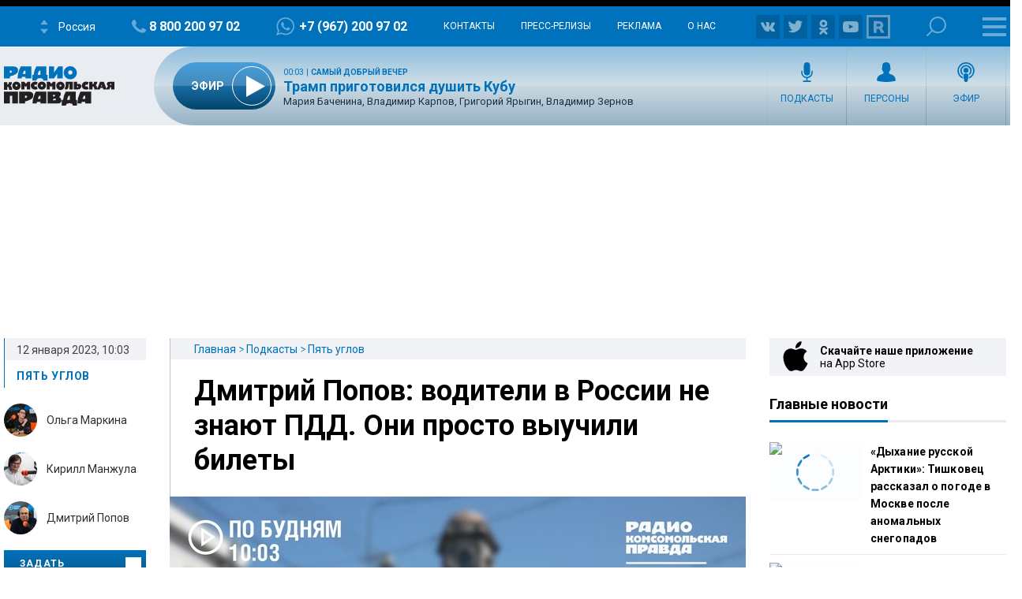

--- FILE ---
content_type: text/html; charset=UTF-8
request_url: https://radiokp.ru/sankt-peterburg/podcast/pyat-uglov/669163
body_size: 36349
content:
<!DOCTYPE html><html lang="ru" dir="ltr" prefix="og: https://ogp.me/ns#"><head><meta charset="utf-8" /><script>!function(f,b,e,v,n,t,s){if(f.fbq)return;n=f.fbq=function(){n.callMethod?n.callMethod.apply(n,arguments):n.queue.push(arguments)};if(!f._fbq)f._fbq=n;n.push=n;n.loaded=!0;n.version='2.0';  n.queue=[];t=b.createElement(e);t.async=!0;t.src=v;s=b.getElementsByTagName(e)[0];s.parentNode.insertBefore(t,s)}(window, document,'script','https://connect.facebook.net/en_US/fbevents.js');fbq('init', '306574247015413');fbq('track', 'PageView');</script><meta name="description" content="Обсуждаем итоги Всероссийского диктанта по ПДД вместе с одним из инициаторов этой затеи – автоэкспертом Дмитрием Поповым. Вкратце: это катастрофа. Чуть подробнее: люди учат не правила, люди заучивают билеты для сдачи экзамена в ГИБДД. Что нужно делать: нужно накопить с десяток тысяч вопросов и устроить ротацию экзаменационных билетов – менять раз в два месяца, например. Чтобы не было смысла натаскивать людей на картинки." /><meta name="abstract" content="Обсуждаем итоги Всероссийского диктанта по ПДД вместе с одним из инициаторов этой затеи – автоэкспертом Дмитрием Поповым. Вкратце: это катастрофа. Чуть подробнее: люди учат не правила, люди заучивают билеты для сдачи экзамена в ГИБДД. Что нужно делать: нужно накопить с десяток тысяч вопросов и устроить ротацию экзаменационных билетов – менять раз в два месяца, например. Чтобы не было смысла натаскивать людей на картинки." /><meta name="keywords" content="Пять углов,Санкт-Петербург,ПДД,Изменения ПДД,Нарушение ПДД,ПДД электросамокаты,Электросамокаты,Экзамен в ГИБДД,Экзамен ГИБДД,правила дорожного движения,Такси,Таксисты,Закон о такси,Агрегаторы" /><link rel="canonical" href="https://radiokp.ru/sankt-peterburg/podcast/pyat-uglov/669163" /><meta name="robots" content="index, follow" /><link rel="shortlink" href="https://radiokp.ru/node/669163" /><link rel="image_src" href="https://radiokp.ru/sites/default/files/styles/kp_670_446/public/2023-01/pyat_uglov_s_popovym_1674731263_1674731265.webp?itok=2vhETsOX" /><meta name="rights" content="Радио Комсомольская Правда" /><meta property="og:site_name" content="Радио «Комсомольская правда»" /><meta property="og:type" content="article" /><meta property="og:url" content="https://radiokp.ru/sankt-peterburg/podcast/pyat-uglov/669163" /><meta property="og:title" content="Дмитрий Попов: водители в России не знают ПДД. Они просто выучили билеты" /><meta property="og:description" content="Обсуждаем итоги Всероссийского диктанта по ПДД вместе с одним из инициаторов этой затеи – автоэкспертом Дмитрием Поповым. Вкратце: это катастрофа. Чуть подробнее: люди учат не правила, люди заучивают билеты для сдачи экзамена в ГИБДД. Что нужно делать: нужно накопить с десяток тысяч вопросов и устроить ротацию экзаменационных билетов – менять раз в два месяца, например. Чтобы не было смысла натаскивать людей на картинки." /><meta property="og:image" content="https://radiokp.ru/sites/default/files/styles/kp_670_446/public/2023-01/pyat_uglov_s_popovym_1674731263_1674731265.webp?itok=2vhETsOX" /><meta property="og:image:url" content="https://radiokp.ru/sites/default/files/styles/kp_670_446/public/2023-01/pyat_uglov_s_popovym_1674731263_1674731265.webp?itok=2vhETsOX" /><meta property="og:image:type" content="image/webp" /><meta property="og:image:width" content="670" /><meta property="og:image:height" content="446" /><meta property="og:image:alt" content="Дмитрий Попов: водители в России не знают ПДД. Они просто выучили билеты" /><meta property="og:locale" content="ru_RU" /><meta property="article:section" content="Пять углов" /><meta property="article:tag" content="Пять углов" /><meta property="article:tag" content="Санкт-Петербург" /><meta property="article:tag" content="ПДД" /><meta property="article:tag" content="Изменения ПДД" /><meta property="article:tag" content="Нарушение ПДД" /><meta property="article:tag" content="ПДД электросамокаты" /><meta property="article:tag" content="Электросамокаты" /><meta property="article:tag" content="Экзамен в ГИБДД" /><meta property="article:tag" content="Экзамен ГИБДД" /><meta property="article:tag" content="правила дорожного движения" /><meta property="article:tag" content="Такси" /><meta property="article:tag" content="Таксисты" /><meta property="article:tag" content="Закон о такси" /><meta property="article:tag" content="Агрегаторы" /><meta property="article:published_time" content="2023-01-12T19:09:53+03:00" /><meta property="article:modified_time" content="2023-01-26T14:07:45+03:00" /><meta name="dcterms.title" content="Дмитрий Попов: водители в России не знают ПДД. Они просто выучили билеты" /><meta name="dcterms.creator" content="Радио Комсомольская Правда" /><meta name="dcterms.description" content="Обсуждаем итоги Всероссийского диктанта по ПДД вместе с одним из инициаторов этой затеи – автоэкспертом Дмитрием Поповым. Вкратце: это катастрофа. Чуть подробнее: люди учат не правила, люди заучивают билеты для сдачи экзамена в ГИБДД. Что нужно делать: нужно накопить с десяток тысяч вопросов и устроить ротацию экзаменационных билетов – менять раз в два месяца, например. Чтобы не было смысла натаскивать людей на картинки." /><meta name="dcterms.publisher" content="Радио Комсомольская Правда" /><meta name="dcterms.date" content="2023-01-12T19:09:53+03:00" /><meta name="dcterms.type" content="Text" /><meta name="dcterms.identifier" content="https://radiokp.ru/node/669163" /><meta name="dcterms.language" content="ru" /><meta name="twitter:card" content="summary" /><meta name="twitter:site" content="@radio_kp" /><meta name="twitter:title" content="Дмитрий Попов: водители в России не знают ПДД. Они просто выучили билеты" /><meta name="twitter:description" content="Обсуждаем итоги Всероссийского диктанта по ПДД вместе с одним из инициаторов этой затеи – автоэкспертом Дмитрием Поповым. Вкратце: это катастрофа. Чуть подробнее: люди учат не правила, люди заучивают билеты для сдачи экзамена в ГИБДД. Что нужно делать: нужно накопить с десяток тысяч вопросов и устроить ротацию экзаменационных билетов – менять раз в два месяца, например. Чтобы не было смысла натаскивать людей на картинки." /><meta name="twitter:image:alt" content="Дмитрий Попов: водители в России не знают ПДД. Они просто выучили билеты" /><meta name="twitter:image" content="https://radiokp.ru/sites/default/files/styles/kp_670_446/public/2023-01/pyat_uglov_s_popovym_1674731263_1674731265.webp?itok=2vhETsOX" /><meta name="twitter:app:country" content="ru" /><meta name="twitter:app:name:iphone" content="Радио «Комсомольская правда»" /><meta name="twitter:app:id:iphone" content="id588720765" /><meta name="twitter:app:name:ipad" content="Радио «Комсомольская правда»" /><meta name="twitter:app:id:ipad" content="id588720765" /><meta name="twitter:app:name:googleplay" content="Радио «Комсомольская правда»" /><meta name="twitter:app:id:googleplay" content="ru.eastbanctech.kptv" /><meta name="wmail-verification" content="4657b20e2ad9ecdb6dfbb66a2b92128d" /><meta name="google-site-verification" content="2aNHzSxtrbstSe2owUONwmKlj6BZA8UZ-yJYGS0YwX8" /><meta name="audience" content="all" /><meta name="thumbnail" content="https://radiokp.ru/sites/default/files/styles/kp_670_446/public/2023-01/pyat_uglov_s_popovym_1674731263_1674731265.webp?itok=2vhETsOX" /><meta name="Generator" content="Drupal 10 (https://www.drupal.org)" /><meta name="MobileOptimized" content="width" /><meta name="HandheldFriendly" content="true" /><meta name="viewport" content="width=device-width, initial-scale=1.0" /><meta name="amp-experiments-opt-in" content="amp-next-page" /><meta name="page-update-date-time" content="2026-01-31-03-19-04" /><meta name="apple-mobile-web-app-title" content="Radiokp.ru" /><meta name="application-name" content="Radiokp.ru" /><meta name="msapplication-TileColor" content="#ffffff" /><meta name="msapplication-TileImage" content="/modules/custom/dna_kpradio/modules/kp_favicon/img/mstile-144x144.png?v=1.1" /><meta name="theme-color" content="#ffffff" /><link rel="preconnect" href="https://www.facebook.com" /><link rel="preconnect" href="https://top-fwz1.mail.ru" /><link rel="preconnect" href="https://cdn.jsdelivr.net" /><link rel="preconnect" href="https://z.moatads.com" /><link rel="preconnect" href="https://www.tns-counter.ru" /><link rel="preconnect" href="https://fonts.gstatic.com" /><link rel="preconnect" href="https://adservice.google.com.ua" /><script>!function(){var t=document.createElement("script");t.type="text/javascript",t.async=!0,t.src='https://vk.com/js/api/openapi.js?169',t.onload=function(){VK.Retargeting.Init("VK-RTRG-1451862-fCqKi"),VK.Retargeting.Hit()},document.head.appendChild(t)}();</script><link rel="icon" href="/modules/custom/dna_kpradio/modules/kp_favicon/img/favicon.ico" type="image/vnd.microsoft.icon" /><link rel="apple-touch-icon" sizes="180x180" href="/modules/custom/dna_kpradio/modules/kp_favicon/img/apple-touch-icon.png?v=1.1" /><link rel="icon" type="image/png" sizes="32x32" href="/modules/custom/dna_kpradio/modules/kp_favicon/img/favicon-32x32.png?v=1.1" /><link rel="icon" type="image/png" sizes="194x194" href="/modules/custom/dna_kpradio/modules/kp_favicon/img/favicon-194x194.png?v=1.1" /><link rel="icon" type="image/png" sizes="192x192" href="/modules/custom/dna_kpradio/modules/kp_favicon/img/favicon-192x192.png?v=1.1" /><link rel="icon" type="image/png" sizes="16x16" href="/modules/custom/dna_kpradio/modules/kp_favicon/img/favicon-16x16.png?v=1.1" /><link rel="manifest" href="/site.webmanifest" /><link rel="mask-icon" href="/modules/custom/dna_kpradio/modules/kp_favicon/img/safari-pinned-tab.svg?v=1.1" color="#0071bb" /><link rel="amphtml" href="https://radiokp.ru/sankt-peterburg/podcast/pyat-uglov/669163/amp" /><title>Дмитрий Попов: водители в России не знают ПДД. Они просто выучили билеты</title><link rel="stylesheet" media="all" href="/sites/default/files/css/css_HfupGpcFVaE_uwVRf1VLLw0D1rzDuTOSKnhQqIx1Evo.css?delta=0&amp;language=ru&amp;theme=kp&amp;include=[base64]" /><link rel="stylesheet" media="all" href="https://fonts.googleapis.com/css?family=PT+Serif:400,400i,700,700i&amp;display=swap&amp;subset=cyrillic" /><link rel="stylesheet" media="all" href="https://fonts.googleapis.com/css?family=Roboto:400,700&amp;display=swap&amp;subset=cyrillic" /><link rel="stylesheet" media="all" href="/sites/default/files/css/css_bRLvHUt74CFZWZ_5C2kKMI-O6GKY23iYQqhcWgJaKWM.css?delta=3&amp;language=ru&amp;theme=kp&amp;include=[base64]" /><script type="application/json" data-drupal-selector="drupal-settings-json">{"path":{"baseUrl":"\/","pathPrefix":"","currentPath":"node\/669163","currentPathIsAdmin":false,"isFront":false,"currentLanguage":"ru","currentQuery":{"_wrapper_format":"html"}},"pluralDelimiter":"\u0003","suppressDeprecationErrors":true,"ajaxPageState":{"libraries":"[base64]","theme":"kp","theme_token":null},"ajaxTrustedUrl":[],"vue_tag_id_prefix":"vuetag","vue_tag_css_class_name":"vue-tag","ExcludeAdvNids":{"1571085":"590007","1571087":"595782","1571089":"601014","1416810":"606267","1416813":"606270","1419177":"606807","1421028":"607836","1423727":"608232","1424983":"609581","1424985":"609583","1439377":"614981","1473225":"627367","1494539":"635449","1494541":"635451","1495079":"635453","1494545":"635455","1495081":"635457","1495083":"635459","1495085":"635461","1495087":"635657","1513259":"642513","1513851":"642847","1513853":"642849","1513855":"642851","1530293":"649685","1530307":"649699","1530405":"649729","1530573":"649791","1530589":"649797","1530591":"649799","1530593":"649801","1530607":"649811","1530665":"649831","1530663":"649833","1530709":"649839","1530713":"649843","1530755":"649853","1530965":"649945","1540109":"653413","1540591":"654015","1540173":"654017","1540589":"654213","1541093":"654469","1542197":"654481","1541711":"654653","1550329":"658255","1556243":"660751","1562107":"663363","1562759":"663709","1562605":"663711","1562607":"663713","1562609":"663715","1562613":"663717","1562619":"663719","1562621":"663721","1562623":"663723","1562625":"663725","1562627":"663727","1565827":"664895","1565831":"665067","1565869":"665091","1572081":"667753","1583181":"672123","1583185":"672125","1586841":"673409","1607511":"681469","1665753":"682963","1616105":"684851","1635465":"692593","1678845":"709905","1702619":"720569","1726372":"730772","1726374":"730773","1729587":"732310","1729671":"732358","1729672":"732359","1729673":"732360","1729694":"732367","1729708":"732374","1729822":"732375","1729721":"732382","1729723":"732383","1729819":"732421","1729863":"732437","1730146":"732576","1730171":"732586","1730188":"732588","1730207":"732605","1730208":"732606","1730364":"732685","1730384":"732694","1730385":"732695","1730388":"732697","1730520":"732705","1730575":"732787","1730754":"732869","1730835":"732911","1730971":"732971","1731118":"733012","1731140":"733024","1731142":"733026","1731244":"733085","1731262":"733098","1731315":"733128","1731317":"733130","1731319":"733131","1731320":"733132","1731321":"733133","1731324":"733135","1731341":"733144","1731494":"733150","1731503":"733225","1731535":"733243","1731687":"733320","1731781":"733361","1731883":"733415","1731885":"733416","1731934":"733443","1732685":"733822","1732739":"733835","1732773":"733849","1732776":"733852","1732777":"733853","1732780":"733855","1732782":"733857","1732787":"733861","1732866":"733904","1732964":"733942","1732995":"733958","1733408":"734163","1733598":"734250","1734151":"734474","1734172":"734488","1734214":"734497","1734238":"734507","1734392":"734523","1734438":"734608","1734593":"734679","1734603":"734688","1734625":"734701","1734775":"734788","1734890":"734843","1734891":"734844","1734953":"734864","1735115":"734943","1735225":"734991","1735405":"735086","1735819":"735280","1735827":"735285","1735865":"735306","1735866":"735307","1735876":"735313","1735877":"735314","1735878":"735315","1735884":"735319","1736056":"735398","1736106":"735426","1736114":"735431","1736387":"735536","1736625":"735643","1736795":"735725","1736843":"735743","1736860":"735751","1736967":"735802","1737022":"735822","1737023":"735823","1737081":"735854","1737077":"735856","1737088":"735861","1737101":"735867","1737102":"735868","1737206":"735924","1737261":"735947","1737309":"735968","1737783":"736175","1737789":"736179","1738202":"736385","1738193":"736386","1738200":"736390","1738201":"736391","1738277":"736434","1738336":"736452","1738364":"736469","1738385":"736476","1738391":"736480","1738411":"736493","1738651":"736611","1738697":"736620","1738706":"736626","1738708":"736628","1740560":"736629","1738822":"736697","1738856":"736712","1738882":"736732","1738884":"736734","1739205":"736878","1739219":"736887","1739364":"736959","1739409":"736986","1739632":"737078","1739682":"737105","1739722":"737129","1739885":"737204","1739912":"737222","1739919":"737227","1740090":"737300","1740138":"737305","1740099":"737307","1743111":"737327","1740154":"737332","1740155":"737333","1740317":"737416","1740320":"737417","1740326":"737422","1740328":"737424","1740341":"737431","1740531":"737514","1740571":"737531","1740804":"737615","1740869":"737645","1740918":"737668","1741061":"737742","1741074":"737747","1741085":"737755","1741087":"737757","1741262":"737845","1741284":"737857","1741331":"737874","1741503":"737944","1741536":"737962","1741546":"737969","1741704":"737970","1741548":"737971","1741549":"737972","1741703":"738039","1741711":"738044","1741718":"738050","1741743":"738065","1741749":"738069","1742007":"738183","1742043":"738202","1742046":"738204","1742176":"738270","1742221":"738280","1742243":"738286","1742244":"738287","1742246":"738289","1742253":"738292","1742303":"738327","1742433":"738381","1742636":"738470","1743120":"738684","1743122":"738686","1743304":"738770","1743699":"738971","1744141":"739169","1744154":"739178","1744165":"739185","1744282":"739257","1744292":"739263","1744446":"739347","1744471":"739363","1744473":"739365","1744583":"739431","1744628":"739451","1744636":"739456","1744637":"739457","1744638":"739458","1744712":"739499","1744753":"739526","1744775":"739540","1744803":"739556","1744805":"739558","1744977":"739629","1745021":"739654","1745060":"739683","1745171":"739746","1745192":"739756","1745204":"739764","1745333":"739838","1745363":"739851","1745365":"739853","1745450":"739899","1745538":"739952","1745923":"740146","1746034":"740176","1746315":"740300","1746537":"740339","1746533":"740408","1746538":"740409","1746619":"740457","1746921":"740608","1747172":"740695","1747578":"740885","1747581":"740887","1747714":"740970","1748305":"741225","1748633":"741370","1748650":"741378","1748899":"741498","1749103":"741590","1749106":"741591","1749136":"741604","1749162":"741615","1749163":"741616","1749164":"741617","1749396":"741707","1749526":"741777","1749527":"741778","1749724":"741779","1749750":"741880","1749758":"741884","1750271":"742107","1750437":"742186","1750593":"742272","1750618":"742283","1751019":"742395","1750840":"742399","1750845":"742401","1751821":"742848","1752817":"743306","1752816":"743307","1752912":"743344","1753374":"743567","1753395":"743578","1753402":"743581","1753561":"743661","1753575":"743668","1753743":"743752","1753792":"743767","1753799":"743772","1753800":"743773","1753802":"743774","1753939":"743844","1754495":"744082","1754498":"744083","1754525":"744093","1754531":"744095","1754538":"744099","1754540":"744100","1754876":"744272","1755111":"744278","1754893":"744279","1754894":"744280","1754897":"744282","1755131":"744386","1755132":"744388","1755538":"744576","1755866":"744728","1756046":"744824","1756253":"744923","1756256":"744925","1756745":"745138","1757033":"745288","1757152":"745334","1757156":"745338","1757259":"745385","1757351":"745440","1757356":"745444","1757873":"745662","1758459":"745947","1758630":"746047","1759148":"746258","1759157":"746265","1759537":"746447","1759801":"746591","1760160":"746773","1760496":"746963","1760521":"746979","1761627":"747469","1761628":"747470","1762315":"747793","1762502":"747874","1762503":"747875","1763359":"748265","1763533":"748353","1763707":"748440","1763713":"748443","1764256":"748684","1764431":"748766","1764650":"748864","1764859":"748970","1765576":"749286","1765986":"749465","1765990":"749468","1766693":"749770","1767047":"749916","1767627":"750162","1768043":"750352","1768407":"750512","1769129":"750824","1769500":"750988","1770532":"751378","1770975":"751570","1770989":"751581","1771458":"751812","1771463":"751816","1771939":"752036","1772093":"752121","1772328":"752194","1772478":"752274","1772481":"752277","1773338":"752677","1773509":"752755","1773511":"752757","1773998":"752985","1774732":"753219","1776077":"753951","1776376":"754107","1776387":"754113","1777229":"754507","1777448":"754618","1777462":"754622","1777970":"754838","1777976":"754842","1778308":"755018","1778310":"755020","1778481":"755117","1778944":"755326","1778945":"755327","1779302":"755505","1779458":"755579","1779464":"755581","1779972":"755809","1780293":"755986","1780437":"756070","1780633":"756173","1780999":"756299","1781196":"756407","1781203":"756412","1781519":"756573","1782707":"757061","1782879":"757154","1783025":"757206","1783568":"757468","1783732":"757548","1783962":"757656","1784425":"757861","1784430":"757865","1784785":"758043","1784789":"758045","1785500":"758376","1785503":"758378","1785905":"758566","1786088":"758661","1786438":"758810","1786829":"758998","1787234":"759161","1788103":"759554","1788430":"759712","1788609":"759800","1789039":"759997","1789573":"760257","1790629":"760739","1790630":"760740","1791373":"761065","1791556":"761181","1791766":"761275","1792231":"761481","1792612":"761671","1793132":"761869","1793289":"761942","1793666":"762110","1793671":"762112","1794149":"762346","1794710":"762607","1795749":"763123","1796413":"763447","1796745":"763614","1796758":"763622","1797324":"763892","1797460":"763969","1797653":"764062","1798985":"764722","1798986":"764724","1799525":"764997","1799535":"764998"},"LiveInternetID":";kp\/radiokpru","GoogleAnalyticsMainID":"UA-172431152-36","YandexMetricaID":"54907519","kp":{"data":{"unionRadio_323fe209-ac19-4a4a-a8fb-2614df0e4421":{"stream_url":"http:\/\/souz.hostingradio.ru\/souz128.mp3"},"unionRadio_a8002bdc-22ec-42e1-b322-bbe57f6f933e":{"stream_url":"http:\/\/souz.hostingradio.ru\/souz128.mp3"}}},"dnaAdfoxGlobal":{"hide_adfox":0,"owner_id":"320712","timeout":"1200","header_bidding":{"sizes":"","adfox_namename":"1848307","adfox_roden-media":"3174555","betweenDigital":"1175055","criteo":"1175045","myTarget":"1175058","otm":"1408885","relap":"1743505"},"head_banner_for_head_height":"_none","syncPixels":{"mob":[],"pc":[]}},"dnaAdfox":{"adf-300600-2-d":{"enabled":1,"place_id":"adf-300600-2-d","screen":{"ge":"730"},"size":{"width":"300","height":"600"},"hb_enable":1,"overflow_hidden_enable":1,"banner":{"url":"","image":[]},"owner_id":"320712","params":{"pp":"h","ps":"dmss","p2":"gngw"},"header_bidding":{"sizes":[["300","600"]]},"adv_id":"37b0dbdc-5ab7-4b1b-b85c-b237da3fe650"},"adf-300600-1-d":{"enabled":1,"place_id":"adf-300600-1-d","screen":{"ge":"730"},"size":{"width":"300","height":"600"},"hb_enable":1,"overflow_hidden_enable":1,"banner":{"url":"","image":[]},"owner_id":"320712","params":{"pp":"g","ps":"dmss","p2":"gmzl"},"header_bidding":{"sizes":[["300","600"],["240","400"]],"adfox_namename":{"p1":"coccq","p2":"hajj"},"adfox_roden-media":{"p1":"ddbvq","p2":"emwl"}},"adv_id":"77b7a74a-9f69-47cd-83c2-bf8361a181ba"},"adf-tgb":{"enabled":1,"place_id":"adf-tgb","screen":{"ge":"940"},"size":{"width":"300","height":"330"},"overflow_hidden_enable":1,"banner":{"url":"","image":[]},"owner_id":"320712","params":{"pp":"g","ps":"dmss","p2":"gtyh"},"header_bidding":[],"adv_id":"fbdccd76-34f6-4ce6-b76a-6795a32f517d"},"adf-news-6-m":{"enabled":1,"place_id":"adf-news-6-m","screen":{"le":"729"},"size":[],"style":".smi24__auto {width: 100%;}\r\n\u003Ediv {width: 100%;}","overflow_hidden_enable":1,"banner":{"url":"","image":[]},"owner_id":"320712","params":{"pp":"g","ps":"dmtq","p2":"hfil"},"header_bidding":[],"adv_id":"fd9f24ed-965f-4fe3-ada8-71e6f9d82522"},"adf-news-6-d":{"enabled":1,"place_id":"adf-news-6-d","screen":{"ge":"1024"},"size":[],"style":".smi24__auto {width: 100%;}\r\n\u003Ediv {width: 100%;}","overflow_hidden_enable":1,"banner":{"url":"","image":[]},"owner_id":"320712","params":{"pp":"g","ps":"dmss","p2":"hfii"},"header_bidding":[],"adv_id":"1a235899-d606-4388-b9b4-c3c954d41528"},"adf-fullscreen-mobile":{"enabled":1,"place_id":"adf-fullscreen-mobile","screen":{"le":"729"},"size":[],"overflow_hidden_enable":1,"banner":{"url":"","image":[]},"owner_id":"320712","params":{"pp":"g","ps":"dmtq","p2":"gzcz"},"timeout":"1000","header_bidding":[],"adv_id":"5299271c-b1d3-45a0-9429-cb069c7b1c7d"},"adf-news-5-m":{"enabled":1,"place_id":"adf-news-5-m","screen":{"le":"729"},"size":{"height":"280"},"style":"{ display: block; }","hb_enable":1,"overflow_hidden_enable":1,"banner":{"url":"","image":[]},"owner_id":"320712","params":{"pp":"i","ps":"dmtq","p2":"gqif"},"header_bidding":[],"adv_id":"bcc12b85-45f8-4fed-9f76-5a5b53823f7e"},"adf-news-5-d":{"enabled":1,"place_id":"adf-news-5-d","screen":{"ge":"730"},"size":{"height":"410"},"style":"{ display: inherit; }","hb_enable":1,"overflow_hidden_enable":1,"margin_0auto_enable":1,"banner":{"url":"","image":[]},"owner_id":"320712","params":{"pp":"h","ps":"dmss","p2":"gmzo"},"header_bidding":{"sizes":[["728","90"]],"adfox_roden-media":{"p1":"ddfiv","p2":"hiuu"}},"adv_id":"2add8d38-fb10-41b2-af7b-e26b9d39a3a2"},"adf-160600-d":{"enabled":1,"place_id":"adf-160600-d","screen":{"ge":"1270"},"size":{"width":"160","height":"600"},"overflow_hidden_enable":1,"owner_id":"320712","params":{"pp":"g","ps":"dmss","p2":"guwu"},"adv_id":"5998a08f-3a51-4b30-a7c7-c5235e01ddac"},"adf-news-1-m":{"enabled":1,"place_id":"adf-news-1-m","screen":{"le":"729"},"size":{"height":"280"},"hb_enable":1,"overflow_hidden_enable":1,"margin_0auto_enable":1,"banner":{"url":"","image":[]},"owner_id":"320712","params":{"pp":"g","ps":"dmtq","p2":"gmzp"},"header_bidding":{"sizes":[["300","250"]],"adfox_namename":{"p1":"cnxbr","p2":"hajj"},"adfox_roden-media":{"p1":"cumpw","p2":"hfiu"}},"adv_id":"7dc359d7-e637-49a9-a71e-07e81f976dbb"},"adf-news-1-d":{"enabled":1,"place_id":"adf-news-1-d","screen":{"ge":"730"},"size":{"width":"970","height":"250"},"style":"{display: flex; justify-content: center; margin-bottom: 20px;}","hb_enable":1,"overflow_hidden_enable":1,"margin_0auto_enable":1,"banner":{"url":"","image":[]},"owner_id":"320712","params":{"pp":"g","ps":"dmss","p2":"gmzq"},"header_bidding":{"sizes":[["970","250"]],"adfox_roden-media":{"p1":"dedpd","p2":"hfln"}},"adv_id":"e4dcc434-2acd-4915-b37d-71f448b25be7"}},"nid_post-dozagruzka":"669163","dozagruzka_node_stat_post-dozagruzka":"\/rest\/post-node-stat\/669163","dozagruzka_main_tags_url_post-dozagruzka":"\/rest\/post-dozagruzka-main\/669163\/tags","dozagruzka_main_section_url_post-dozagruzka":"\/rest\/post-dozagruzka-main\/669163\/section","dozagruzka_bonus_url_post-dozagruzka":"\/rest\/post-dozagruzka-bonus\/669163\/","additional_loading_url_post-dozagruzka":"\/rest\/post-additional-loading\/669163\/%page%\/","promotion_url_post-dozagruzka":"\/dna-promotion\/ajax\/update-position","promotion_post_post-dozagruzka":"\/rest\/post-dozagruzka-promo\/669163\/","promotion_post_position_post-dozagruzka":"","adfox_position_post-dozagruzka":"3","adfox_pc_post-dozagruzka":"","adfox_mobile_post-dozagruzka":"","ads_after_item_post-dozagruzka":"3","ads_block_post-dozagruzka":"{\u0022containerId\u0022:\u0022adf-widget-desktop\u0022,\u0022ownerId\u0022:\u0022320712\u0022,\u0022params\u0022:{\u0022pp\u0022:\u0022g\u0022,\u0022ps\u0022:\u0022dmss\u0022,\u0022p2\u0022:\u0022huhx\u0022},\u0022screen\u0022:{\u0022ge\u0022:\u0022730\u0022,\u0022le\u0022:\u0022\u0022}}","ads_block_mobile_post-dozagruzka":"{\u0022containerId\u0022:\u0022adf-widget-mobile\u0022,\u0022ownerId\u0022:\u0022320712\u0022,\u0022params\u0022:{\u0022pp\u0022:\u0022g\u0022,\u0022ps\u0022:\u0022dmtq\u0022,\u0022p2\u0022:\u0022huhw\u0022},\u0022screen\u0022:{\u0022ge\u0022:\u0022\u0022,\u0022le\u0022:\u0022729\u0022}}","dna_contact_form_form_name_presenters-guest-ask":"zadat_vopros_veduschim_ili_gosty","dna_contact_form_form_title_presenters-guest-ask":"\u041e\u0442\u043f\u0440\u0430\u0432\u0438\u0442\u044c \u0441\u043e\u043e\u0431\u0449\u0435\u043d\u0438\u0435","tinySlider":{"tiny-slider-tmyfkacc":{"navPosition":"bottom","lazyload":"1","autoHeight":true,"mouseDrag":true,"swipeAngle":false,"speed":400}},"audio_player_title_node_player":"\u0414\u043c\u0438\u0442\u0440\u0438\u0439 \u041f\u043e\u043f\u043e\u0432: \u0432\u043e\u0434\u0438\u0442\u0435\u043b\u0438 \u0432 \u0420\u043e\u0441\u0441\u0438\u0438 \u043d\u0435 \u0437\u043d\u0430\u044e\u0442 \u041f\u0414\u0414. \u041e\u043d\u0438 \u043f\u0440\u043e\u0441\u0442\u043e \u0432\u044b\u0443\u0447\u0438\u043b\u0438 \u0431\u0438\u043b\u0435\u0442\u044b","audio_player_file_node_player":"https:\/\/api.mave.digital\/storage\/podcasts\/756a98e8-5db4-458d-838a-8cd6068bd592\/episodes\/5265f11c-a4d8-4791-844a-81debfd49002.mp3","audio_player_description_node_player":"\u041e\u0431\u0441\u0443\u0436\u0434\u0430\u0435\u043c \u0438\u0442\u043e\u0433\u0438 \u0412\u0441\u0435\u0440\u043e\u0441\u0441\u0438\u0439\u0441\u043a\u043e\u0433\u043e \u0434\u0438\u043a\u0442\u0430\u043d\u0442\u0430 \u043f\u043e \u041f\u0414\u0414 \u0432\u043c\u0435\u0441\u0442\u0435 \u0441 \u043e\u0434\u043d\u0438\u043c \u0438\u0437 \u0438\u043d\u0438\u0446\u0438\u0430\u0442\u043e\u0440\u043e\u0432 \u044d\u0442\u043e\u0439 \u0437\u0430\u0442\u0435\u0438 \u2013 \u0430\u0432\u0442\u043e\u044d\u043a\u0441\u043f\u0435\u0440\u0442\u043e\u043c \u0414\u043c\u0438\u0442\u0440\u0438\u0435\u043c \u041f\u043e\u043f\u043e\u0432\u044b\u043c. \u0412\u043a\u0440\u0430\u0442\u0446\u0435: \u044d\u0442\u043e \u043a\u0430\u0442\u0430\u0441\u0442\u0440\u043e\u0444\u0430. \u0427\u0443\u0442\u044c \u043f\u043e\u0434\u0440\u043e\u0431\u043d\u0435\u0435: \u043b\u044e\u0434\u0438 \u0443\u0447\u0430\u0442 \u043d\u0435 \u043f\u0440\u0430\u0432\u0438\u043b\u0430, \u043b\u044e\u0434\u0438 \u0437\u0430\u0443\u0447\u0438\u0432\u0430\u044e\u0442 \u0431\u0438\u043b\u0435\u0442\u044b \u0434\u043b\u044f \u0441\u0434\u0430\u0447\u0438 \u044d\u043a\u0437\u0430\u043c\u0435\u043d\u0430 \u0432 \u0413\u0418\u0411\u0414\u0414. \u0427\u0442\u043e \u043d\u0443\u0436\u043d\u043e \u0434\u0435\u043b\u0430\u0442\u044c: \u043d\u0443\u0436\u043d\u043e \u043d\u0430\u043a\u043e\u043f\u0438\u0442\u044c \u0441 \u0434\u0435\u0441\u044f\u0442\u043e\u043a \u0442\u044b\u0441\u044f\u0447 \u0432\u043e\u043f\u0440\u043e\u0441\u043e\u0432 \u0438 \u0443\u0441\u0442\u0440\u043e\u0438\u0442\u044c \u0440\u043e\u0442\u0430\u0446\u0438\u044e \u044d\u043a\u0437\u0430\u043c\u0435\u043d\u0430\u0446\u0438\u043e\u043d\u043d\u044b\u0445 \u0431\u0438\u043b\u0435\u0442\u043e\u0432 \u2013 \u043c\u0435\u043d\u044f\u0442\u044c \u0440\u0430\u0437 \u0432 \u0434\u0432\u0430 \u043c\u0435\u0441\u044f\u0446\u0430, \u043d\u0430\u043f\u0440\u0438\u043c\u0435\u0440. \u0427\u0442\u043e\u0431\u044b \u043d\u0435 \u0431\u044b\u043b\u043e \u0441\u043c\u044b\u0441\u043b\u0430 \u043d\u0430\u0442\u0430\u0441\u043a\u0438\u0432\u0430\u0442\u044c \u043b\u044e\u0434\u0435\u0439 \u043d\u0430 \u043a\u0430\u0440\u0442\u0438\u043d\u043a\u0438.","audio_player_nid_node_player":"669163","audio_player_songlist_node_player":[],"audio_player_nodeUrl_node_player":"https:\/\/radiokp.ru\/sankt-peterburg\/podcast\/pyat-uglov\/669163","audio_player_ajax_url_node_player":"","audio_player_subscribe_node_player":null,"audio_player_yandex_iframe_node_player":"","isProduction":1,"radioStations":{"cities":[{"fm":"","tid":"11973","low":"https:\/\/kpradio.hostingradio.ru:8000\/russia.radiokp64.mp3","high":"https:\/\/kpradio.hostingradio.ru:8000\/russia.radiokp128.mp3","city":"\u0420\u043e\u0441\u0441\u0438\u044f","site":"https:\/\/www.msk.kp.ru\/radio\/","phone":"8-800-200-97-02","viber":"+7 (967) 200-97-02","alias":"","whatsapp":"+7 (967) 200-97-02","podcasts":"https:\/\/www.msk.kp.ru\/radio\/rss\/program","schedule":"\/rss\/11973\/player","schedule_default":"\/rss\/11973\/player-default","fb":null,"vk":"https:\/\/vk.com\/radiokp","ok":"https:\/\/ok.ru\/radiokp","twitter":null,"rutube":"https:\/\/rutube.ru\/u\/radiokp\/","youtube":null,"instagram":null},{"fm":"89.1","tid":"20849","low":"https:\/\/kpradio.hostingradio.ru:8000\/astrakhan.radiokp32.mp3?radiostatistica=radiokp.ru","high":"https:\/\/kpradio.hostingradio.ru:8000\/astrakhan.radiokp64.mp3?radiostatistica=radiokp.ru","city":"\u0410\u0441\u0442\u0440\u0430\u0445\u0430\u043d\u044c","site":"https:\/\/www.msk.kp.ru\/radio\/","phone":"","viber":"","alias":"\/astrakhan","whatsapp":"","podcasts":"https:\/\/www.msk.kp.ru\/radio\/rss\/program","schedule":"\/rss\/20849\/player","schedule_default":"\/rss\/20849\/player-default","fb":null,"vk":"https:\/\/vk.com\/radiokp","ok":"https:\/\/ok.ru\/radiokp","twitter":null,"rutube":"https:\/\/rutube.ru\/u\/radiokp\/","youtube":null,"instagram":null,"fm_svg":[{"class":"numeric-all numeric-8"},{"class":"numeric-all numeric-9"},{"class":"numeric-all numeric-point"},{"class":"numeric-all numeric-1"}]},{"fm":"105.3","tid":"11975","low":"https:\/\/kpradio.hostingradio.ru:8000\/abakan.radiokp32.mp3?radiostatistica=radiokp.ru","high":"https:\/\/kpradio.hostingradio.ru:8000\/abakan.radiokp64.mp3?utm_source=radiokp.ru","city":"\u0410\u0431\u0430\u043a\u0430\u043d","site":"https:\/\/www.msk.kp.ru\/radio\/","phone":"+7 (3902) 222-702","viber":"","alias":"\/abakan","whatsapp":"","podcasts":"https:\/\/www.msk.kp.ru\/radio\/rss\/program","schedule":"\/rss\/11975\/player","schedule_default":"\/rss\/11975\/player-default","fb":null,"vk":"https:\/\/vk.com\/radiokp","ok":"https:\/\/ok.ru\/radiokp","twitter":null,"rutube":"https:\/\/rutube.ru\/u\/radiokp\/","youtube":null,"instagram":null,"fm_svg":[{"class":"numeric-all numeric-1"},{"class":"numeric-all numeric-0"},{"class":"numeric-all numeric-5"},{"class":"numeric-all numeric-point"},{"class":"numeric-all numeric-3"}]},{"fm":"106.8","tid":"11977","low":"https:\/\/kpradio.hostingradio.ru:8000\/barnaul.radiokp32.mp3?utm_source=radiokp.ru","high":"https:\/\/kpradio.hostingradio.ru:8000\/barnaul.radiokp64.mp3?utm_source=radiokp.ru","city":"\u0411\u0430\u0440\u043d\u0430\u0443\u043b","site":"https:\/\/www.msk.kp.ru\/radio\/","phone":"+7 (3852) 20-55-33","viber":"","alias":"\/barnaul","whatsapp":"","podcasts":"https:\/\/www.msk.kp.ru\/radio\/rss\/program","schedule":"\/rss\/11977\/player","schedule_default":"\/rss\/11977\/player-default","fb":null,"vk":"https:\/\/vk.com\/radiokp","ok":"https:\/\/ok.ru\/radiokp","twitter":null,"rutube":"https:\/\/rutube.ru\/u\/radiokp\/","youtube":"https:\/\/www.youtube.com\/channel\/UCNH5-K6_vlj2djRtmyCrITw","instagram":null,"fm_svg":[{"class":"numeric-all numeric-1"},{"class":"numeric-all numeric-0"},{"class":"numeric-all numeric-6"},{"class":"numeric-all numeric-point"},{"class":"numeric-all numeric-8"}]},{"fm":"100.6","tid":"11979","low":"https:\/\/kpradio.hostingradio.ru:8000\/blagoveshensk.radiokp32.mp3?utm_source=radiokp.ru","high":"https:\/\/kpradio.hostingradio.ru:8000\/blagoveshensk.radiokp64.mp3?utm_source=radiokp.ru","city":"\u0411\u043b\u0430\u0433\u043e\u0432\u0435\u0449\u0435\u043d\u0441\u043a","site":"https:\/\/www.msk.kp.ru\/radio\/","phone":"+7 (4162) 20-19-74","viber":"","alias":"\/blagoveschensk","whatsapp":"","podcasts":"https:\/\/www.msk.kp.ru\/radio\/rss\/program","schedule":"\/rss\/11979\/player","schedule_default":"\/rss\/11979\/player-default","fb":null,"vk":"https:\/\/vk.com\/radiokp","ok":"https:\/\/ok.ru\/radiokp","twitter":null,"rutube":"https:\/\/rutube.ru\/u\/radiokp\/","youtube":null,"instagram":null,"fm_svg":[{"class":"numeric-all numeric-1"},{"class":"numeric-all numeric-0"},{"class":"numeric-all numeric-0"},{"class":"numeric-all numeric-point"},{"class":"numeric-all numeric-6"}]},{"fm":"90.4","tid":"11981","low":"https:\/\/kpradio.hostingradio.ru:8000\/vladivostok.radiokp32.mp3?utm_source=radiokp.ru","high":"https:\/\/kpradio.hostingradio.ru:8000\/vladivostok.radiokp64.mp3?utm_source=radiokp.ru","city":"\u0412\u043b\u0430\u0434\u0438\u0432\u043e\u0441\u0442\u043e\u043a","site":"https:\/\/www.msk.kp.ru\/radio\/","phone":"+7 (423) 230-22-52","viber":"+7 (924) 000-10-03","alias":"\/vladivostok","whatsapp":"+7 (924) 000-10-03","podcasts":"https:\/\/www.msk.kp.ru\/radio\/rss\/program","schedule":"\/rss\/11981\/player","schedule_default":"\/rss\/11981\/player-default","fb":null,"vk":"https:\/\/vk.com\/radiokp","ok":"https:\/\/ok.ru\/radiokp","twitter":null,"rutube":"https:\/\/rutube.ru\/u\/radiokp\/","youtube":"https:\/\/www.youtube.com\/channel\/UCDfPA33N_ZQ0D7wmNPHvkdg\/","instagram":null,"fm_svg":[{"class":"numeric-all numeric-9"},{"class":"numeric-all numeric-0"},{"class":"numeric-all numeric-point"},{"class":"numeric-all numeric-4"}]},{"fm":"104.3","tid":"11983","low":"https:\/\/kpradio.hostingradio.ru:8000\/vladimir.radiokp32.mp3?utm_source=radiokp.ru","high":"https:\/\/kpradio.hostingradio.ru:8000\/vladimir.radiokp64.mp3?utm_source=radiokp.ru","city":"\u0412\u043b\u0430\u0434\u0438\u043c\u0438\u0440","site":"https:\/\/www.msk.kp.ru\/radio\/","phone":"+7 (492) 244-13-41","viber":"+7 (902) 889-81-55","alias":"\/vladimir","whatsapp":"+7 (902) 889-81-55","podcasts":"https:\/\/www.msk.kp.ru\/radio\/rss\/program","schedule":"\/rss\/11983\/player","schedule_default":"\/rss\/11983\/player-default","fb":null,"vk":"https:\/\/vk.com\/radiokp","ok":"https:\/\/ok.ru\/radiokp","twitter":null,"rutube":"https:\/\/rutube.ru\/u\/radiokp\/","youtube":null,"instagram":null,"fm_svg":[{"class":"numeric-all numeric-1"},{"class":"numeric-all numeric-0"},{"class":"numeric-all numeric-4"},{"class":"numeric-all numeric-point"},{"class":"numeric-all numeric-3"}]},{"fm":"96.5","tid":"11985","low":"https:\/\/kpradio.hostingradio.ru:8000\/volgograd.radiokp64.mp3?utm_source=radiokp.ru","high":"https:\/\/kpradio.hostingradio.ru:8000\/volgograd.radiokp128.mp3?utm_source=radiokp.ru","city":"\u0412\u043e\u043b\u0433\u043e\u0433\u0440\u0430\u0434","site":"https:\/\/www.msk.kp.ru\/radio\/","phone":"+7 (8442) 260-100","viber":"","alias":"\/volgograd","whatsapp":"+7 (903) 377-06-66","podcasts":"https:\/\/www.msk.kp.ru\/radio\/rss\/program","schedule":"\/rss\/11985\/player","schedule_default":"\/rss\/11985\/player-default","fb":null,"vk":"https:\/\/vk.com\/radiokp_vlg","ok":"https:\/\/ok.ru\/radiokomso","twitter":null,"rutube":"https:\/\/rutube.ru\/u\/radiokp\/","youtube":"https:\/\/www.youtube.com\/@radiokpvolgograd","instagram":null,"fm_svg":[{"class":"numeric-all numeric-9"},{"class":"numeric-all numeric-6"},{"class":"numeric-all numeric-point"},{"class":"numeric-all numeric-5"}]},{"fm":"97.2","tid":"11987","low":"https:\/\/kpradio.hostingradio.ru:8000\/vologda.radiokp32.mp3?utm_source=radiokp.ru","high":"https:\/\/kpradio.hostingradio.ru:8000\/vologda.radiokp64.mp3?utm_source=radiokp.ru","city":"\u0412\u043e\u043b\u043e\u0433\u0434\u0430","site":"https:\/\/www.msk.kp.ru\/radio\/","phone":"+7 (817) 2720-120","viber":"","alias":"\/vologda","whatsapp":"","podcasts":"https:\/\/www.msk.kp.ru\/radio\/rss\/program","schedule":"\/rss\/11987\/player","schedule_default":"\/rss\/11987\/player-default","fb":null,"vk":"https:\/\/vk.com\/radiokp","ok":"https:\/\/ok.ru\/radiokp","twitter":null,"rutube":"https:\/\/rutube.ru\/u\/radiokp\/","youtube":null,"instagram":null,"fm_svg":[{"class":"numeric-all numeric-9"},{"class":"numeric-all numeric-7"},{"class":"numeric-all numeric-point"},{"class":"numeric-all numeric-2"}]},{"fm":"97.7","tid":"11989","low":"https:\/\/kpradio.hostingradio.ru:8000\/voroneg.radiokp32.mp3?utm_source=radiokp.ru","high":"https:\/\/kpradio.hostingradio.ru:8000\/voroneg.radiokp64.mp3?utm_source=radiokp.ru","city":"\u0412\u043e\u0440\u043e\u043d\u0435\u0436","site":"https:\/\/www.msk.kp.ru\/radio\/","phone":"+7 (473) 261-11-56","viber":"","alias":"\/voronezh","whatsapp":"+7 (910) 04-02-733","podcasts":"https:\/\/www.msk.kp.ru\/radio\/rss\/program","schedule":"\/rss\/11989\/player","schedule_default":"\/rss\/11989\/player-default","fb":null,"vk":"https:\/\/vk.com\/radiokp","ok":"https:\/\/ok.ru\/radiokp","twitter":null,"rutube":"https:\/\/rutube.ru\/u\/radiokp\/","youtube":null,"instagram":null,"fm_svg":[{"class":"numeric-all numeric-9"},{"class":"numeric-all numeric-7"},{"class":"numeric-all numeric-point"},{"class":"numeric-all numeric-7"}]},{"fm":"98.2","tid":"11991","low":"https:\/\/kpradio.hostingradio.ru:8000\/donetck.radiokp32.mp3?utm_source=radiokp.ru","high":"https:\/\/kpradio.hostingradio.ru:8000\/donetck.radiokp64.mp3?utm_source=radiokp.ru","city":"\u0414\u043e\u043d\u0435\u0446\u043a","site":"https:\/\/www.msk.kp.ru\/radio\/","phone":"","viber":"","alias":"\/doneck","whatsapp":"","podcasts":"https:\/\/www.msk.kp.ru\/radio\/rss\/program","schedule":"\/rss\/11991\/player","schedule_default":"\/rss\/11991\/player-default","fb":null,"vk":"https:\/\/vk.com\/radiokp","ok":"https:\/\/ok.ru\/radiokp","twitter":null,"rutube":"https:\/\/rutube.ru\/u\/radiokp\/","youtube":null,"instagram":null,"fm_svg":[{"class":"numeric-all numeric-9"},{"class":"numeric-all numeric-8"},{"class":"numeric-all numeric-point"},{"class":"numeric-all numeric-2"}]},{"fm":"92.3","tid":"11993","low":"https:\/\/kpradio.hostingradio.ru:8000\/ekaterinburg.radiokp32.mp3?utm_source=radiokp.ru","high":"https:\/\/kpradio.hostingradio.ru:8000\/ekaterinburg.radiokp64.mp3?utm_source=radiokp.ru","city":"\u0415\u043a\u0430\u0442\u0435\u0440\u0438\u043d\u0431\u0443\u0440\u0433","site":"https:\/\/www.msk.kp.ru\/radio\/","phone":"+7 (343) 385-0-923","viber":"+7 (953) 385-0-923","alias":"\/ekaterinburg","whatsapp":"+7 (953) 385-0-923","podcasts":"https:\/\/www.msk.kp.ru\/radio\/rss\/program","schedule":"\/rss\/11993\/player","schedule_default":"\/rss\/11993\/player-default","fb":null,"vk":"https:\/\/vk.com\/radiokp","ok":"https:\/\/ok.ru\/radiokp","twitter":null,"rutube":"https:\/\/rutube.ru\/u\/radiokp\/","youtube":"https:\/\/www.youtube.com\/channel\/UC6NJJL41jjcTuvmkkCZ7DbA","instagram":null,"fm_svg":[{"class":"numeric-all numeric-9"},{"class":"numeric-all numeric-2"},{"class":"numeric-all numeric-point"},{"class":"numeric-all numeric-3"}]},{"fm":"107.6","tid":"11997","low":"https:\/\/kpradio.hostingradio.ru:8000\/igevsk.radiokp64.mp3?utm_source=radiokp.ru","high":"https:\/\/kpradio.hostingradio.ru:8000\/igevsk.radiokp128.mp3?utm_source=radiokp.ru","city":"\u0418\u0436\u0435\u0432\u0441\u043a","site":"https:\/\/www.msk.kp.ru\/radio\/","phone":"+7 (341) 294-50-94","viber":"+7 (912) 007-08-06","alias":"\/izhevsk","whatsapp":"","podcasts":"https:\/\/www.msk.kp.ru\/radio\/rss\/program","schedule":"\/rss\/11997\/player","schedule_default":"\/rss\/11997\/player-default","fb":null,"vk":"https:\/\/vk.com\/radiokp","ok":"https:\/\/ok.ru\/radiokp","twitter":null,"rutube":"https:\/\/rutube.ru\/u\/radiokp\/","youtube":"https:\/\/vk.com\/izhkp","instagram":null,"fm_svg":[{"class":"numeric-all numeric-1"},{"class":"numeric-all numeric-0"},{"class":"numeric-all numeric-7"},{"class":"numeric-all numeric-point"},{"class":"numeric-all numeric-6"}]},{"fm":"91.5","tid":"11999","low":"https:\/\/kpradio.hostingradio.ru:8000\/irkutsk.radiokp32.mp3?utm_source=radiokp.ru","high":"https:\/\/kpradio.hostingradio.ru:8000\/irkutsk.radiokp64.mp3?utm_source=radiokp.ru","city":"\u0418\u0440\u043a\u0443\u0442\u0441\u043a","site":"https:\/\/www.msk.kp.ru\/radio\/","phone":"+7 (395) 120-80-05","viber":"+7 (902) 513-85-85","alias":"\/irkutsk","whatsapp":"+7 (902) 513-85-85","podcasts":"https:\/\/www.msk.kp.ru\/radio\/rss\/program","schedule":"\/rss\/11999\/player","schedule_default":"\/rss\/11999\/player-default","fb":null,"vk":"https:\/\/vk.com\/radiokp","ok":"https:\/\/ok.ru\/radiokp","twitter":null,"rutube":"https:\/\/rutube.ru\/u\/radiokp\/","youtube":"https:\/\/www.youtube.com\/channel\/UCbAgbM8mp2KMTlBQfQC0-bg","instagram":null,"fm_svg":[{"class":"numeric-all numeric-9"},{"class":"numeric-all numeric-1"},{"class":"numeric-all numeric-point"},{"class":"numeric-all numeric-5"}]},{"fm":"98.0","tid":"85205","low":"https:\/\/kpradio.hostingradio.ru:8000\/64?radiostatistica=radiokp.ru","high":"https:\/\/kpradio.hostingradio.ru:8000\/128?radiostatistica=radiokp.ru","city":"\u041a\u0430\u0437\u0430\u043d\u044c","site":"https:\/\/www.msk.kp.ru\/radio\/","phone":"8-800-200-97-02","viber":"+7 (967) 200-97-02","alias":"\/kazan","whatsapp":"+7 (967) 200-97-02","podcasts":"https:\/\/www.msk.kp.ru\/radio\/rss\/program","schedule":"\/rss\/85205\/player","schedule_default":"\/rss\/85205\/player-default","fb":null,"vk":"https:\/\/vk.com\/radiokp","ok":"https:\/\/ok.ru\/radiokp","twitter":null,"rutube":"https:\/\/rutube.ru\/channel\/23469099\/","youtube":null,"instagram":null,"fm_svg":[{"class":"numeric-all numeric-9"},{"class":"numeric-all numeric-8"},{"class":"numeric-all numeric-point"},{"class":"numeric-all numeric-0"}]},{"fm":"107.2","tid":"12001","low":"https:\/\/kpradio.hostingradio.ru:8000\/kaliningrad.radiokp32.mp3?utm_source=radiokp.ru","high":"https:\/\/kpradio.hostingradio.ru:8000\/kaliningrad.radiokp64.mp3?utm_source=radiokp.ru","city":"\u041a\u0430\u043b\u0438\u043d\u0438\u043d\u0433\u0440\u0430\u0434","site":"https:\/\/www.msk.kp.ru\/radio\/","phone":"+7 (401) 292-10-72","viber":"+7 (963) 738-107-2","alias":"\/kaliningrad","whatsapp":"+7 (963) 738-107-2","podcasts":"https:\/\/www.msk.kp.ru\/radio\/rss\/program","schedule":"\/rss\/12001\/player","schedule_default":"\/rss\/12001\/player-default","fb":null,"vk":"https:\/\/vk.com\/radiokp","ok":"https:\/\/ok.ru\/radiokp","twitter":null,"rutube":"https:\/\/rutube.ru\/u\/radiokp\/","youtube":"https:\/\/vk.com\/kp_kaliningrad","instagram":null,"fm_svg":[{"class":"numeric-all numeric-1"},{"class":"numeric-all numeric-0"},{"class":"numeric-all numeric-7"},{"class":"numeric-all numeric-point"},{"class":"numeric-all numeric-2"}]},{"fm":"93.1","tid":"84782","low":"https:\/\/kpradio.hostingradio.ru:8000\/kaluga.radiokp64.mp3","high":"https:\/\/kpradio.hostingradio.ru:8000\/kaluga.radiokp128.mp3","city":"\u041a\u0430\u043b\u0443\u0433\u0430","site":"https:\/\/www.msk.kp.ru\/radio\/","phone":"8-800-200-97-02","viber":"","alias":"\/kaluga","whatsapp":"","podcasts":"https:\/\/www.msk.kp.ru\/radio\/rss\/program","schedule":"\/rss\/84782\/player","schedule_default":"\/rss\/84782\/player-default","fb":null,"vk":"https:\/\/vk.com\/radiokp","ok":"https:\/\/ok.ru\/radiokp","twitter":null,"rutube":"https:\/\/rutube.ru\/channel\/23469099\/","youtube":null,"instagram":null,"fm_svg":[{"class":"numeric-all numeric-9"},{"class":"numeric-all numeric-3"},{"class":"numeric-all numeric-point"},{"class":"numeric-all numeric-1"}]},{"fm":"88.3","tid":"90142","low":"https:\/\/hls-01-kpradio.hostingradio.ru\/kpradio-msk\/playlist.m3u8","high":"https:\/\/hls-01-kpradio.hostingradio.ru\/kpradio-msk\/playlist.m3u8","city":"\u041a\u0438\u0440\u043e\u0432","site":"https:\/\/www.msk.kp.ru\/radio\/","phone":"8-800-200-97-02","viber":"+7 (967) 200-97-02","alias":"\/kirov","whatsapp":"+7 (967) 200-97-02","podcasts":"https:\/\/www.msk.kp.ru\/radio\/rss\/program","schedule":"\/rss\/90142\/player","schedule_default":"\/rss\/90142\/player-default","fb":null,"vk":"https:\/\/vk.com\/radiokp","ok":"https:\/\/ok.ru\/radiokp","twitter":null,"rutube":"https:\/\/rutube.ru\/channel\/23469099\/","youtube":null,"instagram":null,"fm_svg":[{"class":"numeric-all numeric-8"},{"class":"numeric-all numeric-8"},{"class":"numeric-all numeric-point"},{"class":"numeric-all numeric-3"}]},{"fm":"94.3","tid":"90134","low":"https:\/\/hls-01-kpradio.hostingradio.ru\/kpradio-msk\/playlist.m3u8","high":"https:\/\/hls-01-kpradio.hostingradio.ru\/kpradio-msk\/playlist.m3u8","city":"\u041a\u043e\u0441\u0442\u0440\u043e\u043c\u0430","site":"https:\/\/www.msk.kp.ru\/radio\/","phone":"8-800-200-97-02","viber":"+7 (967) 200-97-02","alias":"\/kostroma","whatsapp":"+7 (967) 200-97-02","podcasts":"https:\/\/www.msk.kp.ru\/radio\/rss\/program","schedule":"\/rss\/90134\/player","schedule_default":"\/rss\/90134\/player-default","fb":null,"vk":"https:\/\/vk.com\/radiokp","ok":"https:\/\/ok.ru\/radiokp","twitter":null,"rutube":"https:\/\/rutube.ru\/channel\/23469099\/","youtube":null,"instagram":null,"fm_svg":[{"class":"numeric-all numeric-9"},{"class":"numeric-all numeric-4"},{"class":"numeric-all numeric-point"},{"class":"numeric-all numeric-3"}]},{"fm":"91.0","tid":"12005","low":"https:\/\/kpradio.hostingradio.ru:8000\/krasnodar.radiokp32.mp3?utm_source=radiokp.ru","high":"https:\/\/kpradio.hostingradio.ru:8000\/krasnodar.radiokp64.mp3?utm_source=radiokp.ru","city":"\u041a\u0440\u0430\u0441\u043d\u043e\u0434\u0430\u0440","site":"https:\/\/www.msk.kp.ru\/radio\/","phone":"+7 (861) 997-7-997","viber":"+7 (961) 590-70-90","alias":"\/krasnodar","whatsapp":"+7 (961) 590-70-90","podcasts":"https:\/\/www.msk.kp.ru\/radio\/rss\/program","schedule":"\/rss\/12005\/player","schedule_default":"\/rss\/12005\/player-default","fb":null,"vk":"https:\/\/vk.com\/radiokp","ok":"https:\/\/ok.ru\/radiokp","twitter":null,"rutube":"https:\/\/rutube.ru\/u\/radiokp\/","youtube":null,"instagram":null,"fm_svg":[{"class":"numeric-all numeric-9"},{"class":"numeric-all numeric-1"},{"class":"numeric-all numeric-point"},{"class":"numeric-all numeric-0"}]},{"fm":"107.1","tid":"12007","low":"https:\/\/kpradio.hostingradio.ru:8000\/krasnoyrsk.radiokp32.mp3?utm_source=radiokp.ru","high":"https:\/\/kpradio.hostingradio.ru:8000\/krasnoyrsk.radiokp64.mp3?utm_source=radiokp.ru","city":"\u041a\u0440\u0430\u0441\u043d\u043e\u044f\u0440\u0441\u043a","site":"https:\/\/www.msk.kp.ru\/radio\/","phone":"+7 (391) 228-08-09","viber":"+7 (391) 228-08-09","alias":"\/krasnoyarsk","whatsapp":"+7 (391) 228-08-09","podcasts":"https:\/\/www.msk.kp.ru\/radio\/rss\/program","schedule":"\/rss\/12007\/player","schedule_default":"\/rss\/12007\/player-default","fb":null,"vk":"https:\/\/vk.com\/radiokp","ok":"https:\/\/ok.ru\/radiokp","twitter":null,"rutube":"https:\/\/rutube.ru\/u\/radiokp\/","youtube":"https:\/\/www.facebook.com\/kpkrsk\/","instagram":null,"fm_svg":[{"class":"numeric-all numeric-1"},{"class":"numeric-all numeric-0"},{"class":"numeric-all numeric-7"},{"class":"numeric-all numeric-point"},{"class":"numeric-all numeric-1"}]},{"fm":"107.8","tid":"12033","low":"https:\/\/kpradio.hostingradio.ru:8000\/crimea.radiokp32.mp3?utm_source=radiokp.ru","high":"https:\/\/kpradio.hostingradio.ru:8000\/crimea.radiokp128.mp3?utm_source=radiokp.ru","city":"\u041a\u0440\u044b\u043c","site":"https:\/\/www.msk.kp.ru\/radio\/","phone":"+7 (978) 198 93 02","viber":"","alias":"\/krym","whatsapp":"","podcasts":"https:\/\/www.msk.kp.ru\/radio\/rss\/program","schedule":"\/rss\/12033\/player","schedule_default":"\/rss\/12033\/player-default","fb":null,"vk":"https:\/\/vk.com\/radiokp","ok":"https:\/\/ok.ru\/radiokp","twitter":null,"rutube":"https:\/\/rutube.ru\/u\/radiokp\/","youtube":null,"instagram":null,"fm_svg":[{"class":"numeric-all numeric-1"},{"class":"numeric-all numeric-0"},{"class":"numeric-all numeric-7"},{"class":"numeric-all numeric-point"},{"class":"numeric-all numeric-8"}]},{"fm":"105.1","tid":"90140","low":"https:\/\/hls-01-kpradio.hostingradio.ru\/kpradio-msk\/playlist.m3u8","high":"https:\/\/hls-01-kpradio.hostingradio.ru\/kpradio-msk\/playlist.m3u8","city":"\u041b\u0443\u0433\u0430\u043d\u0441\u043a","site":"https:\/\/www.msk.kp.ru\/radio\/","phone":"8-800-200-97-02","viber":"+7 (967) 200-97-02","alias":"\/lugansk","whatsapp":"+7 (967) 200-97-02","podcasts":"https:\/\/www.msk.kp.ru\/radio\/rss\/program","schedule":"\/rss\/90140\/player","schedule_default":"\/rss\/90140\/player-default","fb":null,"vk":"https:\/\/vk.com\/radiokp","ok":"https:\/\/ok.ru\/radiokp","twitter":null,"rutube":"https:\/\/rutube.ru\/channel\/23469099\/","youtube":null,"instagram":null,"fm_svg":[{"class":"numeric-all numeric-1"},{"class":"numeric-all numeric-0"},{"class":"numeric-all numeric-5"},{"class":"numeric-all numeric-point"},{"class":"numeric-all numeric-1"}]},{"fm":"97.2","tid":"91115","low":"https:\/\/hls-01-kpradio.hostingradio.ru\/kpradio-msk\/playlist.m3u8","high":"https:\/\/hls-01-kpradio.hostingradio.ru\/kpradio-msk\/playlist.m3u8","city":"\u041c\u043e\u0441\u043a\u0432\u0430","site":"https:\/\/www.msk.kp.ru\/radio\/","phone":"8-800-200-97-02","viber":"+7 (967) 200-97-02","alias":"\/moskva-0","whatsapp":"+7 (967) 200-97-02","podcasts":"https:\/\/www.msk.kp.ru\/radio\/rss\/program","schedule":"\/rss\/91115\/player","schedule_default":"\/rss\/91115\/player-default","fb":null,"vk":"https:\/\/vk.com\/radiokp","ok":"https:\/\/ok.ru\/radiokp","twitter":null,"rutube":"https:\/\/rutube.ru\/u\/radiokp\/","youtube":null,"instagram":null,"fm_svg":[{"class":"numeric-all numeric-9"},{"class":"numeric-all numeric-7"},{"class":"numeric-all numeric-point"},{"class":"numeric-all numeric-2"}]},{"fm":"92.8","tid":"12015","low":"https:\/\/kpradio.hostingradio.ru:8000\/nnovgorod.radiokp32.mp3?utm_source=radiokp.ru","high":"https:\/\/kpradio.hostingradio.ru:8000\/nnovgorod.radiokp64.mp3?utm_source=radiokp.ru","city":"\u041d\u0438\u0436\u043d\u0438\u0439 \u041d\u043e\u0432\u0433\u043e\u0440\u043e\u0434","site":"https:\/\/www.msk.kp.ru\/radio\/","phone":"+7 (831) 278-50-15","viber":"","alias":"\/nizhniy-novgorod","whatsapp":"+7 (906) 358-85-50","podcasts":"https:\/\/www.msk.kp.ru\/radio\/rss\/program","schedule":"\/rss\/12015\/player","schedule_default":"\/rss\/12015\/player-default","fb":null,"vk":"https:\/\/vk.com\/radiokp","ok":"https:\/\/ok.ru\/radiokp","twitter":null,"rutube":"https:\/\/rutube.ru\/u\/radiokp\/","youtube":null,"instagram":null,"fm_svg":[{"class":"numeric-all numeric-9"},{"class":"numeric-all numeric-2"},{"class":"numeric-all numeric-point"},{"class":"numeric-all numeric-8"}]},{"fm":"98.3","tid":"12017","low":"https:\/\/kpradio.hostingradio.ru:8000\/novosibirsk.radiokp32.mp3?utm_source=radiokp.ru","high":"https:\/\/kpradio.hostingradio.ru:8000\/novosibirsk.radiokp64.mp3?utm_source=radiokp.ru","city":"\u041d\u043e\u0432\u043e\u0441\u0438\u0431\u0438\u0440\u0441\u043a","site":"https:\/\/www.msk.kp.ru\/radio\/","phone":"+7 (383) 289-99-33","viber":"","alias":"\/novosibirsk","whatsapp":"+7 (923) 145-11-02","podcasts":"https:\/\/www.msk.kp.ru\/radio\/rss\/program","schedule":"\/rss\/12017\/player","schedule_default":"\/rss\/12017\/player-default","fb":null,"vk":"https:\/\/vk.com\/radiokp","ok":"https:\/\/ok.ru\/radiokp","twitter":null,"rutube":"https:\/\/rutube.ru\/u\/radiokp\/","youtube":null,"instagram":null,"fm_svg":[{"class":"numeric-all numeric-9"},{"class":"numeric-all numeric-8"},{"class":"numeric-all numeric-point"},{"class":"numeric-all numeric-3"}]},{"fm":"96.6","tid":"12019","low":"https:\/\/kpradio.hostingradio.ru:8000\/perm.radiokp32.mp3?utm_source=radiokp.ru","high":"https:\/\/kpradio.hostingradio.ru:8000\/perm.radiokp64.mp3?utm_source=radiokp.ru","city":"\u041f\u0435\u0440\u043c\u044c","site":"https:\/\/www.msk.kp.ru\/radio\/","phone":"+7 (342) 2-075-966","viber":"+7 (342) 2-075-966","alias":"\/perm","whatsapp":"+7 (932) 333-0-966","podcasts":"https:\/\/www.msk.kp.ru\/radio\/rss\/program","schedule":"\/rss\/12019\/player","schedule_default":"\/rss\/12019\/player-default","fb":null,"vk":"https:\/\/vk.com\/radiokp","ok":"https:\/\/ok.ru\/radiokp","twitter":null,"rutube":"https:\/\/rutube.ru\/u\/radiokp\/","youtube":"https:\/\/www.youtube.com\/channel\/UCv5qBF4ep-PXYOijNwnH16w","instagram":null,"fm_svg":[{"class":"numeric-all numeric-9"},{"class":"numeric-all numeric-6"},{"class":"numeric-all numeric-point"},{"class":"numeric-all numeric-6"}]},{"fm":"88.1","tid":"90138","low":"https:\/\/hls-01-kpradio.hostingradio.ru\/kpradio-msk\/playlist.m3u8","high":"https:\/\/hls-01-kpradio.hostingradio.ru\/kpradio-msk\/playlist.m3u8","city":"\u041f\u0435\u0442\u0440\u043e\u043f\u0430\u0432\u043b\u043e\u0432\u0441\u043a-\u041a\u0430\u043c\u0447\u0430\u0442\u0441\u043a\u0438\u0439","site":"https:\/\/www.msk.kp.ru\/radio\/","phone":"8-800-200-97-02","viber":"+7 (967) 200-97-02","alias":"\/petropavlovsk-kamchatskiy","whatsapp":"+7 (967) 200-97-02","podcasts":"https:\/\/www.msk.kp.ru\/radio\/rss\/program","schedule":"\/rss\/90138\/player","schedule_default":"\/rss\/90138\/player-default","fb":null,"vk":"https:\/\/vk.com\/radiokp","ok":"https:\/\/ok.ru\/radiokp","twitter":null,"rutube":"https:\/\/rutube.ru\/channel\/23469099\/","youtube":null,"instagram":null,"fm_svg":[{"class":"numeric-all numeric-8"},{"class":"numeric-all numeric-8"},{"class":"numeric-all numeric-point"},{"class":"numeric-all numeric-1"}]},{"fm":"89.8","tid":"12023","low":"https:\/\/kpradio.hostingradio.ru:8000\/rostov.radiokp32.mp3?utm_source=radiokp.ru","high":"https:\/\/kpradio.hostingradio.ru:8000\/rostov.radiokp64.mp3?utm_source=radiokp.ru","city":"\u0420\u043e\u0441\u0442\u043e\u0432-\u043d\u0430-\u0414\u043e\u043d\u0443","site":"https:\/\/www.msk.kp.ru\/radio\/","phone":"+7 (863) 333-25-22","viber":"","alias":"\/rostov-na-donu","whatsapp":"+7 (909) 409-0000","podcasts":"https:\/\/www.msk.kp.ru\/radio\/rss\/program","schedule":"\/rss\/12023\/player","schedule_default":"\/rss\/12023\/player-default","fb":null,"vk":"https:\/\/vk.com\/radiokp","ok":"https:\/\/ok.ru\/radiokp","twitter":null,"rutube":"https:\/\/rutube.ru\/u\/radiokp\/","youtube":"https:\/\/www.youtube.com\/channel\/UC-vTmjo6aTmuRruEplw49FQ","instagram":null,"fm_svg":[{"class":"numeric-all numeric-8"},{"class":"numeric-all numeric-9"},{"class":"numeric-all numeric-point"},{"class":"numeric-all numeric-8"}]},{"fm":"92.3","tid":"85793","low":"https:\/\/kpradio.hostingradio.ru:8000\/ryazan.radiokp64.mp3","high":"https:\/\/kpradio.hostingradio.ru:8000\/ryazan.radiokp128.mp3","city":"\u0420\u044f\u0437\u0430\u043d\u044c","site":"https:\/\/www.msk.kp.ru\/radio\/","phone":"8-800-200-97-02","viber":"","alias":"\/ryazan","whatsapp":"","podcasts":"https:\/\/www.msk.kp.ru\/radio\/rss\/program","schedule":"\/rss\/85793\/player","schedule_default":"\/rss\/85793\/player-default","fb":null,"vk":"https:\/\/vk.com\/radiokp","ok":"https:\/\/ok.ru\/radiokp","twitter":null,"rutube":"https:\/\/rutube.ru\/channel\/23469099\/","youtube":null,"instagram":null,"fm_svg":[{"class":"numeric-all numeric-9"},{"class":"numeric-all numeric-2"},{"class":"numeric-all numeric-point"},{"class":"numeric-all numeric-3"}]},{"fm":"98.2","tid":"12025","low":"https:\/\/kpradio.hostingradio.ru:8000\/samara.radiokp32.mp3?utm_source=radiokp.ru","high":"https:\/\/kpradio.hostingradio.ru:8000\/samara.radiokp64.mp3?utm_source=radiokp.ru","city":"\u0421\u0430\u043c\u0430\u0440\u0430","site":"https:\/\/www.msk.kp.ru\/radio\/","phone":"+7 (846) 212-50-50","viber":"+7 (903) 301-46-06","alias":"\/samara","whatsapp":"+7 (903) 301-46-06","podcasts":"https:\/\/www.msk.kp.ru\/radio\/rss\/program","schedule":"\/rss\/12025\/player","schedule_default":"\/rss\/12025\/player-default","fb":null,"vk":"https:\/\/vk.com\/radiokp","ok":"https:\/\/ok.ru\/radiokp","twitter":null,"rutube":"https:\/\/rutube.ru\/u\/radiokp\/","youtube":null,"instagram":null,"fm_svg":[{"class":"numeric-all numeric-9"},{"class":"numeric-all numeric-8"},{"class":"numeric-all numeric-point"},{"class":"numeric-all numeric-2"}]},{"fm":"92,0","tid":"12027","low":"https:\/\/kpradio.hostingradio.ru:8000\/spb.radiokp32.mp3?utm_source=radiokp.ru","high":"https:\/\/kpradio.hostingradio.ru:8000\/spb.radiokp64.mp3?utm_source=radiokp.ru","city":"\u0421\u0430\u043d\u043a\u0442-\u041f\u0435\u0442\u0435\u0440\u0431\u0443\u0440\u0433","site":"https:\/\/www.msk.kp.ru\/radio\/","phone":"+7 (812) 655-50-05","viber":"+7 (931) 398-92-92","alias":"\/sankt-peterburg","whatsapp":"+7 (931) 398-92-92","podcasts":"https:\/\/www.msk.kp.ru\/radio\/rss\/program","schedule":"\/rss\/12027\/player","schedule_default":"\/rss\/12027\/player-default","fb":null,"vk":"https:\/\/vk.com\/kppiter","ok":"https:\/\/ok.ru\/kppiter","twitter":null,"rutube":"https:\/\/rutube.ru\/u\/radiokp\/","youtube":"https:\/\/www.youtube.com\/channel\/UCwS1sHNftlEYWBDubEJhhHA","instagram":null,"fm_svg":[{"class":"numeric-all numeric-9"},{"class":"numeric-all numeric-2"},{"class":"numeric-all numeric-point"},{"class":"numeric-all numeric-0"}]},{"fm":"90.6","tid":"12029","low":"https:\/\/kpradio.hostingradio.ru:8000\/saratov.radiokp32.mp3?utm_source=radiokp.ru","high":"https:\/\/kpradio.hostingradio.ru:8000\/saratov.radiokp64.mp3?utm_source=radiokp.ru","city":"\u0421\u0430\u0440\u0430\u0442\u043e\u0432, \u042d\u043d\u0433\u0435\u043b\u044c\u0441","site":"https:\/\/www.msk.kp.ru\/radio\/","phone":"+7 (845) 239-73-77","viber":"","alias":"\/saratov-engels","whatsapp":"+7 (903) 328-42-21","podcasts":"https:\/\/www.msk.kp.ru\/radio\/rss\/program","schedule":"\/rss\/12029\/player","schedule_default":"\/rss\/12029\/player-default","fb":null,"vk":"https:\/\/vk.com\/radiokp","ok":"https:\/\/ok.ru\/radiokp","twitter":null,"rutube":"https:\/\/rutube.ru\/u\/radiokp\/","youtube":null,"instagram":null,"fm_svg":[{"class":"numeric-all numeric-9"},{"class":"numeric-all numeric-0"},{"class":"numeric-all numeric-point"},{"class":"numeric-all numeric-6"}]},{"fm":"87.5","tid":"26892","low":"https:\/\/kpradio.hostingradio.ru:8000\/yuzhno-sakhalinsk.radiokp32.mp3?utm_source=radiokp.ru","high":"https:\/\/kpradio.hostingradio.ru:8000\/yuzhno-sakhalinsk.radiokp64.mp3?utm_source=radiokp.ru","city":"\u0421\u0430\u0445\u0430\u043b\u0438\u043d","site":"https:\/\/www.msk.kp.ru\/radio\/","phone":"8 (4242) 515-909","viber":"","alias":"\/sakhalin","whatsapp":"8-914-74-15-909","podcasts":"https:\/\/www.msk.kp.ru\/radio\/rss\/program","schedule":"\/rss\/26892\/player","schedule_default":"\/rss\/26892\/player-default","fb":null,"vk":"https:\/\/vk.com\/radiokp","ok":"https:\/\/ok.ru\/radiokp","twitter":null,"rutube":"https:\/\/rutube.ru\/u\/radiokp\/","youtube":null,"instagram":"http:\/\/instagram.com\/kp_sakhalin","fm_svg":[{"class":"numeric-all numeric-8"},{"class":"numeric-all numeric-7"},{"class":"numeric-all numeric-point"},{"class":"numeric-all numeric-5"}]},{"fm":"107.7","tid":"12031","low":"https:\/\/kpradio.hostingradio.ru:8000\/sevastopol.radiokp64.mp3?utm_source=radiokp.ru","high":"https:\/\/kpradio.hostingradio.ru:8000\/sevastopol.radiokp128.mp3?utm_source=radiokp.ru","city":"\u0421\u0435\u0432\u0430\u0441\u0442\u043e\u043f\u043e\u043b\u044c","site":"https:\/\/www.msk.kp.ru\/radio\/","phone":"+7 (978) 349-48-98","viber":"","alias":"\/sevastopol","whatsapp":"","podcasts":"https:\/\/www.msk.kp.ru\/radio\/rss\/program","schedule":"\/rss\/12031\/player","schedule_default":"\/rss\/12031\/player-default","fb":null,"vk":"https:\/\/vk.com\/radiokp","ok":"https:\/\/ok.ru\/radiokp","twitter":null,"rutube":"https:\/\/rutube.ru\/u\/radiokp\/","youtube":null,"instagram":null,"fm_svg":[{"class":"numeric-all numeric-1"},{"class":"numeric-all numeric-0"},{"class":"numeric-all numeric-7"},{"class":"numeric-all numeric-point"},{"class":"numeric-all numeric-7"}]},{"fm":"99.0","tid":"90136","low":"https:\/\/hls-01-kpradio.hostingradio.ru\/kpradio-msk\/playlist.m3u8","high":"https:\/\/hls-01-kpradio.hostingradio.ru\/kpradio-msk\/playlist.m3u8","city":"\u0421\u043c\u043e\u043b\u0435\u043d\u0441\u043a","site":"https:\/\/www.msk.kp.ru\/radio\/","phone":"8-800-200-97-02","viber":"+7 (967) 200-97-02","alias":"\/smolensk","whatsapp":"+7 (967) 200-97-02","podcasts":"https:\/\/www.msk.kp.ru\/radio\/rss\/program","schedule":"\/rss\/90136\/player","schedule_default":"\/rss\/90136\/player-default","fb":null,"vk":"https:\/\/vk.com\/radiokp","ok":"https:\/\/ok.ru\/radiokp","twitter":null,"rutube":"https:\/\/rutube.ru\/channel\/23469099\/","youtube":null,"instagram":null,"fm_svg":[{"class":"numeric-all numeric-9"},{"class":"numeric-all numeric-9"},{"class":"numeric-all numeric-point"},{"class":"numeric-all numeric-0"}]},{"fm":"91.2","tid":"90141","low":"https:\/\/hls-01-kpradio.hostingradio.ru\/kpradio-msk\/playlist.m3u8","high":"https:\/\/hls-01-kpradio.hostingradio.ru\/kpradio-msk\/playlist.m3u8","city":"\u0421\u043e\u0447\u0438","site":"https:\/\/www.msk.kp.ru\/radio\/","phone":"8-800-200-97-02","viber":"+7 (967) 200-97-02","alias":"\/sochi","whatsapp":"+7 (967) 200-97-02","podcasts":"https:\/\/www.msk.kp.ru\/radio\/rss\/program","schedule":"\/rss\/90141\/player","schedule_default":"\/rss\/90141\/player-default","fb":null,"vk":"https:\/\/vk.com\/radiokp","ok":"https:\/\/ok.ru\/radiokp","twitter":null,"rutube":"https:\/\/rutube.ru\/channel\/23469099\/","youtube":null,"instagram":null,"fm_svg":[{"class":"numeric-all numeric-9"},{"class":"numeric-all numeric-1"},{"class":"numeric-all numeric-point"},{"class":"numeric-all numeric-2"}]},{"fm":"105,7","tid":"12035","low":"https:\/\/kpradio.hostingradio.ru:8000\/stavropol.radiokp32.mp3?utm_source=radiokp.ru","high":"https:\/\/kpradio.hostingradio.ru:8000\/stavropol.radiokp64.mp3?utm_source=radiokp.ru","city":"\u0421\u0442\u0430\u0432\u0440\u043e\u043f\u043e\u043b\u044c\u0441\u043a\u0438\u0439 \u043a\u0440\u0430\u0439","site":"https:\/\/www.msk.kp.ru\/radio\/","phone":"","viber":"+7 (905) 462-0000","alias":"\/stavropolskiy-kray","whatsapp":"+7 (905) 462-0000","podcasts":"https:\/\/www.msk.kp.ru\/radio\/rss\/program","schedule":"\/rss\/12035\/player","schedule_default":"\/rss\/12035\/player-default","fb":null,"vk":"https:\/\/vk.com\/radiokp","ok":"https:\/\/ok.ru\/radiokp","twitter":null,"rutube":"https:\/\/rutube.ru\/u\/radiokp\/","youtube":"https:\/\/www.youtube.com\/channel\/UCSoUvy0YGqQuU5JWtsKBHaQ","instagram":null,"fm_svg":[{"class":"numeric-all numeric-1"},{"class":"numeric-all numeric-0"},{"class":"numeric-all numeric-5"},{"class":"numeric-all numeric-point"},{"class":"numeric-all numeric-7"}]},{"fm":"96.4","tid":"90135","low":"https:\/\/hls-01-kpradio.hostingradio.ru\/kpradio-msk\/playlist.m3u8","high":"https:\/\/hls-01-kpradio.hostingradio.ru\/kpradio-msk\/playlist.m3u8","city":"\u0422\u0430\u043c\u0431\u043e\u0432","site":"https:\/\/www.msk.kp.ru\/radio\/","phone":"8-800-200-97-02","viber":"+7 (967) 200-97-02","alias":"\/tambov","whatsapp":"+7 (967) 200-97-02","podcasts":"https:\/\/www.msk.kp.ru\/radio\/rss\/program","schedule":"\/rss\/90135\/player","schedule_default":"\/rss\/90135\/player-default","fb":null,"vk":"https:\/\/vk.com\/radiokp","ok":"https:\/\/ok.ru\/radiokp","twitter":null,"rutube":"https:\/\/rutube.ru\/channel\/23469099\/","youtube":null,"instagram":null,"fm_svg":[{"class":"numeric-all numeric-9"},{"class":"numeric-all numeric-6"},{"class":"numeric-all numeric-point"},{"class":"numeric-all numeric-4"}]},{"fm":"99.3","tid":"12037","low":"https:\/\/kpradio.hostingradio.ru:8000\/tver.radiokp32.mp3?utm_source=radiokp.ru","high":"https:\/\/kpradio.hostingradio.ru:8000\/tver.radiokp64.mp3?utm_source=radiokp.ru","city":"\u0422\u0432\u0435\u0440\u044c","site":"https:\/\/www.msk.kp.ru\/radio\/","phone":"+7 (482) 241-69-93","viber":"","alias":"\/tver","whatsapp":"","podcasts":"https:\/\/www.msk.kp.ru\/radio\/rss\/program","schedule":"\/rss\/12037\/player","schedule_default":"\/rss\/12037\/player-default","fb":null,"vk":"https:\/\/vk.com\/radiokp","ok":"https:\/\/ok.ru\/radiokp","twitter":null,"rutube":"https:\/\/rutube.ru\/u\/radiokp\/","youtube":null,"instagram":null,"fm_svg":[{"class":"numeric-all numeric-9"},{"class":"numeric-all numeric-9"},{"class":"numeric-all numeric-point"},{"class":"numeric-all numeric-3"}]},{"fm":"93.3","tid":"82857","low":"https:\/\/kpradio.hostingradio.ru:8000\/32?radiostatistica=radiokp.ru","high":"https:\/\/kpradio.hostingradio.ru:8000\/64?radiostatistica=radiokp.ru","city":"\u0422\u0443\u043b\u0430","site":"https:\/\/www.msk.kp.ru\/radio\/","phone":"8-800-200-97-02","viber":"","alias":"\/tula","whatsapp":"","podcasts":"https:\/\/www.msk.kp.ru\/radio\/rss\/program","schedule":"\/rss\/82857\/player","schedule_default":"\/rss\/82857\/player-default","fb":null,"vk":"https:\/\/vk.com\/radiokp","ok":"https:\/\/ok.ru\/radiokp","twitter":null,"rutube":"https:\/\/rutube.ru\/channel\/23469099\/","youtube":null,"instagram":null,"fm_svg":[{"class":"numeric-all numeric-9"},{"class":"numeric-all numeric-3"},{"class":"numeric-all numeric-point"},{"class":"numeric-all numeric-3"}]},{"fm":"99.6","tid":"12039","low":"https:\/\/kpradio.hostingradio.ru:8000\/tumen.radiokp32.mp3?utm_source=radiokp.ru","high":"https:\/\/kpradio.hostingradio.ru:8000\/tumen.radiokp128.mp3?utm_source=radiokp.ru","city":"\u0422\u044e\u043c\u0435\u043d\u044c","site":"https:\/\/www.msk.kp.ru\/radio\/","phone":"+7 (345) 221-88-21","viber":"","alias":"\/tyumen","whatsapp":"","podcasts":"https:\/\/www.msk.kp.ru\/radio\/rss\/program","schedule":"\/rss\/12039\/player","schedule_default":"\/rss\/12039\/player-default","fb":null,"vk":"https:\/\/vk.com\/radiokp","ok":"https:\/\/ok.ru\/radiokp","twitter":null,"rutube":"https:\/\/rutube.ru\/u\/radiokp\/","youtube":null,"instagram":null,"fm_svg":[{"class":"numeric-all numeric-9"},{"class":"numeric-all numeric-9"},{"class":"numeric-all numeric-point"},{"class":"numeric-all numeric-6"}]},{"fm":"90.4","tid":"90139","low":"https:\/\/hls-01-kpradio.hostingradio.ru\/kpradio\/playlist.m3u8","high":"https:\/\/hls-01-kpradio.hostingradio.ru\/kpradio\/playlist.m3u8","city":"\u0423\u043b\u0430\u043d-\u0423\u0434\u044d","site":"https:\/\/www.msk.kp.ru\/radio\/","phone":"8-800-200-97-02","viber":"+7 (967) 200-97-02","alias":"\/ulan-ude","whatsapp":"+7 (967) 200-97-02","podcasts":"https:\/\/www.msk.kp.ru\/radio\/rss\/program","schedule":"\/rss\/90139\/player","schedule_default":"\/rss\/90139\/player-default","fb":null,"vk":"https:\/\/vk.com\/radiokp","ok":"https:\/\/ok.ru\/radiokp","twitter":null,"rutube":"https:\/\/rutube.ru\/channel\/23469099\/","youtube":null,"instagram":null,"fm_svg":[{"class":"numeric-all numeric-9"},{"class":"numeric-all numeric-0"},{"class":"numeric-all numeric-point"},{"class":"numeric-all numeric-4"}]},{"fm":"98.3","tid":"90137","low":"https:\/\/hls-01-kpradio.hostingradio.ru\/kpradio-msk\/playlist.m3u8","high":"https:\/\/hls-01-kpradio.hostingradio.ru\/kpradio-msk\/playlist.m3u8","city":"\u0423\u0444\u0430","site":"https:\/\/www.msk.kp.ru\/radio\/","phone":"8-800-200-97-02","viber":"+7 (967) 200-97-02","alias":"\/ufa","whatsapp":"+7 (967) 200-97-02","podcasts":"https:\/\/www.msk.kp.ru\/radio\/rss\/program","schedule":"\/rss\/90137\/player","schedule_default":"\/rss\/90137\/player-default","fb":null,"vk":"https:\/\/vk.com\/radiokp","ok":"https:\/\/ok.ru\/radiokp","twitter":null,"rutube":"https:\/\/rutube.ru\/channel\/23469099\/","youtube":null,"instagram":null,"fm_svg":[{"class":"numeric-all numeric-9"},{"class":"numeric-all numeric-8"},{"class":"numeric-all numeric-point"},{"class":"numeric-all numeric-3"}]},{"fm":"88.3","tid":"12043","low":"https:\/\/kpradio.hostingradio.ru:8000\/habarovsk.radiokp32.mp3?utm_source=radiokp.ru","high":"https:\/\/kpradio.hostingradio.ru:8000\/habarovsk.radiokp64.mp3?utm_source=radiokp.ru","city":"\u0425\u0430\u0431\u0430\u0440\u043e\u0432\u0441\u043a","site":"https:\/\/www.msk.kp.ru\/radio\/","phone":"+7 (421) 275-25-05","viber":"","alias":"\/khabarovsk","whatsapp":"+7 (962)-223-38-83","podcasts":"https:\/\/www.msk.kp.ru\/radio\/rss\/program","schedule":"\/rss\/12043\/player","schedule_default":"\/rss\/12043\/player-default","fb":null,"vk":"https:\/\/vk.com\/radiokp","ok":"https:\/\/ok.ru\/radiokp","twitter":null,"rutube":"https:\/\/rutube.ru\/u\/radiokp\/","youtube":"https:\/\/www.youtube.com\/channel\/UCVb1biijIISZ-_7VIiJCCDg","instagram":null,"fm_svg":[{"class":"numeric-all numeric-8"},{"class":"numeric-all numeric-8"},{"class":"numeric-all numeric-point"},{"class":"numeric-all numeric-3"}]},{"fm":"101.6","tid":"20870","low":"https:\/\/kpradio.hostingradio.ru:8000\/hanty-mansiysk.radiokp32.mp3?radiostatistica=radiokp.ru","high":"https:\/\/kpradio.hostingradio.ru:8000\/hanty-mansiysk.radiokp64.mp3?radiostatistica=radiokp.ru","city":"\u0425\u0430\u043d\u0442\u044b-\u041c\u0430\u043d\u0441\u0438\u0439\u0441\u043a","site":"https:\/\/www.msk.kp.ru\/radio\/","phone":"+7 (3467) 393-876","viber":"","alias":"\/khanty-mansiysk","whatsapp":"","podcasts":"https:\/\/www.msk.kp.ru\/radio\/rss\/program","schedule":"\/rss\/20870\/player","schedule_default":"\/rss\/20870\/player-default","fb":null,"vk":"https:\/\/vk.com\/radiokp","ok":"https:\/\/ok.ru\/radiokp","twitter":null,"rutube":"https:\/\/rutube.ru\/u\/radiokp\/","youtube":null,"instagram":null,"fm_svg":[{"class":"numeric-all numeric-1"},{"class":"numeric-all numeric-0"},{"class":"numeric-all numeric-1"},{"class":"numeric-all numeric-point"},{"class":"numeric-all numeric-6"}]},{"fm":"95.3","tid":"12045","low":"https:\/\/kpradio.hostingradio.ru:8000\/chelyabinsk.radiokp32.mp3?utm_source=radiokp.ru","high":"https:\/\/kpradio.hostingradio.ru:8000\/chelyabinsk.radiokp64.mp3?utm_source=radiokp.ru","city":"\u0427\u0435\u043b\u044f\u0431\u0438\u043d\u0441\u043a","site":"https:\/\/www.msk.kp.ru\/radio\/","phone":"+7 (351) 7000-953","viber":"+7 (908) 0-953-953","alias":"\/chelyabinsk","whatsapp":"+7 (908) 0-953-953","podcasts":"https:\/\/www.msk.kp.ru\/radio\/rss\/program","schedule":"\/rss\/12045\/player","schedule_default":"\/rss\/12045\/player-default","fb":null,"vk":"https:\/\/vk.com\/radiokp","ok":"https:\/\/ok.ru\/radiokp","twitter":null,"rutube":"https:\/\/rutube.ru\/u\/radiokp\/","youtube":"https:\/\/www.youtube.com\/channel\/UCtgkotL_a3vEtqvOeGvsf1w\/","instagram":null,"fm_svg":[{"class":"numeric-all numeric-9"},{"class":"numeric-all numeric-5"},{"class":"numeric-all numeric-point"},{"class":"numeric-all numeric-3"}]},{"fm":"96.2","tid":"12047","low":"https:\/\/kpradio.hostingradio.ru:8000\/yaroslavl.radiokp32.mp3?utm_source=radiokp.ru","high":"https:\/\/kpradio.hostingradio.ru:8000\/yaroslavl.radiokp64.mp3?utm_source=radiokp.ru","city":"\u042f\u0440\u043e\u0441\u043b\u0430\u0432\u043b\u044c","site":"https:\/\/www.msk.kp.ru\/radio\/","phone":"","viber":"","alias":"\/yaroslavl","whatsapp":"","podcasts":"https:\/\/www.msk.kp.ru\/radio\/rss\/program","schedule":"\/rss\/12047\/player","schedule_default":"\/rss\/12047\/player-default","fb":null,"vk":"https:\/\/vk.com\/radiokp","ok":"https:\/\/ok.ru\/radiokp","twitter":null,"rutube":"https:\/\/rutube.ru\/u\/radiokp\/","youtube":null,"instagram":null,"fm_svg":[{"class":"numeric-all numeric-9"},{"class":"numeric-all numeric-6"},{"class":"numeric-all numeric-point"},{"class":"numeric-all numeric-2"}]}]},"radioLogoAttachId":"radio_reciver_logo_a4cvWZ9l","radioLogoMainAttachId":"radio_reciver_logo_main_a4cvWZ9l","radioSvgFmAttachId":"radio_reciver_svg_fm_a4cvWZ9l","radioStationAttachId":"radio_reciver_station_a4cvWZ9l","radioPhoneAttachId":"radio_reciver_phone_a4cvWZ9l","radioFollowAttachId":"radio_reciver_follow_a4cvWZ9l","radioWhatsappAttachId":"radio_reciver_whatsapp_a4cvWZ9l","radioMenuLeftAttachId":"radio_reciver_menu_left_a4cvWZ9l","radioContactLinkAttachId":"radio_reciver_contact_link_a4cvWZ9l","radioListenAttachId":"radio_reciver_listen_a4cvWZ9l","radioOnlineAttachId":"radio_reciver_online_a4cvWZ9l","radioSmallMenuAttachId":"radio_reciver_small_menu_a4cvWZ9l","radioLargeMenuAttachId":"radio_reciver_large_menu_a4cvWZ9l","radioMenuLinks":[{"name":"\u041e \u043d\u0430\u0441","url":"\/about"},{"name":"\u041f\u0440\u043e\u0433\u0440\u0430\u043c\u043c\u044b","url":"\/all_programs"},{"name":"\u041f\u0435\u0440\u0441\u043e\u043d\u044b","url":"\/people"},{"name":"\u041f\u0440\u0435\u0441\u0441-\u0440\u0435\u043b\u0438\u0437\u044b","url":"\/press-relizy"},{"name":"\u0412\u0438\u0434\u0435\u043e","url":"\/video"},{"name":"\u0420\u0435\u043a\u043b\u0430\u043c\u043e\u0434\u0430\u0442\u0435\u043b\u044f\u043c","url":"\/advertising"},{"name":"\u041a\u043e\u043d\u0442\u0430\u043a\u0442\u044b","url":"\/contacts"}],"radioSiteLinks":[{"name":"\u041f\u043e\u043b\u0438\u0442\u0438\u043a\u0430","url":"\/politika"},{"name":"\u042d\u043a\u043e\u043d\u043e\u043c\u0438\u043a\u0430","url":"\/ekonomika"},{"name":"\u041e\u0431\u0449\u0435\u0441\u0442\u0432\u043e","url":"\/obschestvo"},{"name":"\u0417\u043d\u0430\u043c\u0435\u043d\u0438\u0442\u043e\u0441\u0442\u0438","url":"\/znamenitosti"},{"name":"\u0421\u043f\u043e\u0440\u0442","url":"\/sport"},{"name":"\u041f\u0443\u0442\u0435\u0448\u0435\u0441\u0442\u0432\u0438\u044f","url":"\/puteshestviya"},{"name":"\u041f\u0440\u043e\u0438\u0441\u0448\u0435\u0441\u0442\u0432\u0438\u044f","url":"\/proisshestviya"},{"name":"\u0417\u0434\u043e\u0440\u043e\u0432\u044c\u0435","url":"\/zdorove"},{"name":"\u0415\u0434\u0430","url":"\/eda"},{"name":"\u041d\u0430\u0443\u043a\u0430","url":"\/nauka"}],"radioTermLinks":[{"caption":"\u041f\u043e\u0434\u043a\u0430\u0441\u0442\u044b \u0440\u0430\u0434\u0438\u043e \u0422\u0420\u041e","url":"\/tro"},{"caption":"\u041d\u0430\u0448\u0438 \u0430\u0432\u0442\u043e\u0440\u044b","url":"\/authors"},{"caption":"\u041f\u0435\u0440\u0441\u043e\u043d\u044b","url":"\/people"},{"caption":"\u0413\u043b\u0430\u0432\u043d\u044b\u0435 \u043d\u043e\u0432\u043e\u0441\u0442\u0438","url":"\/headlines"},{"caption":"\u0410\u0432\u0442\u043e","url":"\/avto"},{"caption":"\u0414\u0438\u0437\u0430\u0439\u043d","url":"\/dizayn"},{"caption":"\u0414\u043e\u043c","url":"\/dom"},{"caption":"\u0421\u0438\u0442\u0443\u0430\u0446\u0438\u044f \u043d\u0430 \u0423\u043a\u0440\u0430\u0438\u043d\u0435","url":"\/situaciya-na-ukraine"},{"caption":"\u0415\u0434\u0430","url":"\/eda"},{"caption":"\u0417\u0430\u0433\u043e\u0440\u043e\u0434\u043d\u0430\u044f \u0436\u0438\u0437\u043d\u044c","url":"\/zagorodnaya-zhizn"},{"caption":"\u0417\u0434\u043e\u0440\u043e\u0432\u044c\u0435","url":"\/zdorove"},{"caption":"\u0428\u043e\u0443-\u0431\u0438\u0437\u043d\u0435\u0441","url":"\/znamenitosti"},{"caption":"\u0418\u0433\u0440\u044b","url":"\/igry"},{"caption":"\u041a\u0438\u043d\u043e","url":"\/kino"},{"caption":"\u041a\u0443\u043b\u044c\u0442\u0443\u0440\u0430","url":"\/kultura"},{"caption":"\u041b\u0438\u0442\u0435\u0440\u0430\u0442\u0443\u0440\u0430","url":"\/literatura"},{"caption":"\u041c\u043e\u0434\u0430","url":"\/moda"},{"caption":"\u041c\u0443\u0437\u044b\u043a\u0430","url":"\/muzyka"},{"caption":"\u041d\u0430\u0443\u043a\u0430","url":"\/nauka"},{"caption":"\u041e\u0431\u0449\u0435\u0441\u0442\u0432\u043e","url":"\/obschestvo"},{"caption":"\u041f\u043e\u043b\u0438\u0442\u0438\u043a\u0430","url":"\/politika"},{"caption":"\u041f\u0440\u0438\u0440\u043e\u0434\u0430","url":"\/priroda"},{"caption":"\u041f\u0440\u043e\u0438\u0441\u0448\u0435\u0441\u0442\u0432\u0438\u044f","url":"\/proisshestviya"},{"caption":"\u041f\u0441\u0438\u0445\u043e\u043b\u043e\u0433\u0438\u044f","url":"\/psikhologiya"},{"caption":"\u041f\u0443\u0442\u0435\u0448\u0435\u0441\u0442\u0432\u0438\u044f","url":"\/puteshestviya"},{"caption":"\u0421\u043f\u043e\u0440\u0442","url":"\/sport"},{"caption":"\u0422\u0435\u0445\u043d\u043e\u043b\u043e\u0433\u0438\u0438","url":"\/tekhnologii"},{"caption":"\u0424\u043e\u0442\u043e\u0433\u0440\u0430\u0444\u0438\u0438","url":"\/fotografii"},{"caption":"\u0425\u043e\u0431\u0431\u0438","url":"\/khobbi"},{"caption":"\u042d\u043a\u043e\u043d\u043e\u043c\u0438\u043a\u0430","url":"\/ekonomika"},{"caption":"\u0420\u0430\u0434\u0438\u043e","url":"\/radio"},{"caption":"\u042e\u043c\u043e\u0440","url":"\/yumor"},{"caption":"\u0420\u0435\u043a\u043b\u0430\u043c\u0430","url":"\/advertising"}],"radioCookie":"radio00091452028bec689aefec9b20d89e20","radioDefaultVolume":50,"favoritePodcastUrl":"\/vuedata\/radio_receiver\/favorite-release","stat_enable":false,"stat_url":"https:\/\/nodestat.radiokp.ru","stat_site":"rkp","show_nids":[],"YandexMetricsSimpleID":"54907519","user":{"uid":0,"permissionsHash":"4d80fcab277e71b79a7f6090377592ddd7924b841d1141e39951fa424b8a2c80"}}</script><script src="https://yandex.ru/ads/system/header-bidding.js" async></script><script src="/sites/default/files/js/js_4kr-Gz237MZXwt0Jzi2rnDN_Uy9nprfL2IOfWn6PflQ.js?scope=header&amp;delta=1&amp;language=ru&amp;theme=kp&amp;include=[base64]"></script><script src="https://yandex.ru/ads/system/context.js" async></script><script src="/sites/default/files/js/js_gJmGh5LYoTLnLjGvQLyOooLEl3Ol5qhf7_VqKh8EF_Q.js?scope=header&amp;delta=3&amp;language=ru&amp;theme=kp&amp;include=[base64]"></script></head><body class="page-node page-node-podcast-release"><a href="#main-content" class="visually-hidden focusable"></a><div><script type=\"text/javascript\" >
(function(m,e,t,r,i,k,a){m[i]=m[i]||function(){(m[i].a=m[i].a||[]).push(arguments)};
m[i].l=1*new Date();k=e.createElement(t),a=e.getElementsByTagName(t)[0],k.async=1,k.src=r,a.parentNode.insertBefore(k,a)})
(window, document, \"script\", \"https://mc.yandex.ru/metrika/tag.js\", \"ym\");
ym(54907519, \"init\", {
clickmap:true,
trackLinks:true,
accurateTrackBounce:true,
webvisor:true
});
</script><noscript><div><img src=\"https://mc.yandex.ru/watch/54907519\" style=\"position:absolute; left:-9999px;\" alt=\"\" /></div></noscript></div><noscript><img height="1" width="1" src="https://www.facebook.com/tr?id=306574247015413&amp;ev=PageView&amp;noscript=1" /></noscript><div><script type="text/javascript">(function(m,e,t,r,i,k,a){m[i]=m[i]||function(){(m[i].a=m[i].a||[]).push(arguments)}; m[i].l=1*new Date();k=e.createElement(t),a=e.getElementsByTagName(t)[0],k.async=1,k.src=r,a.parentNode.insertBefore(k,a)}) (window, document, "script", "https://cdn.jsdelivr.net/npm/yandex-metrica-watch/tag.js", "ym"); ym(54907519, "init", { clickmap:true, trackLinks:true, accurateTrackBounce:true }); </script><noscript><div><img src="https://mc.yandex.ru/watch/54907519" style="position:absolute; left:-9999px;" alt="" /></div></noscript></div><div class="dialog-off-canvas-main-canvas" data-off-canvas-main-canvas><header class="page-header"><div></div><div id="block-radioreciverblockmenu" class="block radio-reciver radio-reciver-block-menu"><div class="rr-h-menu-wr" attd="" attd2="/"><div class="rr-h-menu"><a id="radio_reciver_logo_a4cvWZ9l" class="rr-logo-mbl" href="/"></a><div id="radio_reciver_svg_fm_a4cvWZ9l" class="rr-s-number"></div><div id="radio_reciver_station_a4cvWZ9l" class="rr-slct-station-wr"><div class="rr-slct-station">Россия</div></div><div id="radio_reciver_phone_a4cvWZ9l" class="rr-phone-wr"><a class="rr-phone" href="tel:88002009702">8 800 200 97 02</a></div><div id="radio_reciver_whatsapp_a4cvWZ9l" class="rr-whatsapp-wr"><a class="rr-whatsapp" href="https://wa.me/+79672009702">+7 (967) 200 97 02</a></div><ul class="rr-h-submenu"><li id="radio_reciver_contact_link_a4cvWZ9l" class="rr-contact-link-wr"><a href="/contacts">Контакты</a></li><li><a href="/press-relizy">Пресс-релизы</a></li><li><a href="/advertising">Реклама</a></li><li><a href="/about">О нас</a></li></ul><div id="radio_reciver_follow_a4cvWZ9l" class="rr-follow-wr"><a class="rr-ico-30 rr-flw-fb" href=""></a><a class="rr-ico-30 rr-flw-vk" href="https://vk.com/radiokp"></a><a class="rr-ico-30 rr-flw-instagram" href=""></a><a class="rr-ico-30 rr-flw-twitter" href=""></a><a class="rr-ico-30 rr-flw-ok" href="https://ok.ru/radiokp"></a><a class="rr-ico-30 rr-flw-youtube" href=""></a><a class="rr-ico-30 rr-flw-rutube" href="https://rutube.ru/u/radiokp/"></a></div><div class="rr-search-wr"><a class="rr-search" href="/search">Поиск</a></div><div id="radio_reciver_large_menu_a4cvWZ9l" class="rr-open-menu"><div></div><div></div><div></div></div></div></div><div class="rr-m-menu-wr"><div class="rr-m-menu-left"></div><div class="rr-m-menu"><a id="radio_reciver_logo_main_a4cvWZ9l" class="rr-logo" href="/"></a><div class="rr-m-submenu-wr"><div id="radio_reciver_online_a4cvWZ9l" class="rr-onair-info-wr-first"></div><ul id="radio_reciver_menu_left_a4cvWZ9l" class="rr-m-submenu"><li><a class="rr-ico-programs" href="/all_programs">Подкасты</a></li><li><a class="rr-ico-persons" href="/people">Персоны</a></li><li><a class="rr-ico-video" href="/video">Видео</a></li><li><a class="rr-ico-podcast" href="/player">Эфир</a></li></ul></div></div><div class="rr-m-menu-right"></div></div></div></header><aside class="page-banner"><div id="block-dna-adfoxblock" class="block dna-adfox dna-adfox-block"><style>
#adf-news-1-d {display: flex; justify-content: center; margin-bottom: 20px; }
@media(max-width:729px){#adf-news-1-d{display:none}}
</style><aside id="adf-news-1-d" class="dna-adfox-block kp-ad-place" style="width: 970px;height: 250px;overflow: hidden;margin: 0 auto;" data-ad-all-params="{&quot;containerId&quot;:&quot;adf-news-1-d&quot;,&quot;params&quot;:{&quot;pp&quot;:&quot;g&quot;,&quot;ps&quot;:&quot;dmss&quot;,&quot;p2&quot;:&quot;gmzq&quot;},&quot;ownerId&quot;:&quot;320712&quot;,&quot;screen&quot;:{&quot;ge&quot;:&quot;730&quot;},&quot;size&quot;:{&quot;width&quot;:&quot;970&quot;,&quot;height&quot;:&quot;250&quot;},&quot;uuid&quot;:&quot;e4dcc434-2acd-4915-b37d-71f448b25be7&quot;}"></aside></div><noscript><img src="https://vk.com/rtrg?p=VK-RTRG-1451862-fCqKi" style="position:fixed; left:-999px;" alt=""/></noscript></aside><div class="grid-node "><div class="content"><div data-drupal-messages-fallback class="hidden"></div><div id="block-mainpagecontent-3" class="block system system-main-block"><div class="layout layout--onecol"><div class="layout__region layout__region--content"><div class="block-region-content"><div class="block ctools entity-viewnode"><article class="scroll-seo scroll-seo-hover node podcast-release full default"><div class="text"><header><nav><ul class="breadcrumbs"><li><a href="https://radiokp.ru/">Главная</a></li><li><a href="/all_programs">Подкасты</a></li><li><a href="/sankt-peterburg/podcast/pyat-uglov" hreflang="ru">Пять углов</a></li></ul></nav><h1><a href="/sankt-peterburg/podcast/pyat-uglov/669163" rel="bookmark">Дмитрий Попов: водители в России не знают ПДД. Они просто выучили билеты</a></h1><div id="tiny-slider-tmyfkacc"><figure><picture><source srcset="https://radiokp.ru/sites/default/files/styles/kp_fullnode_730_486/public/2023-01/pyat_uglov_s_popovym_1674731263_1674731265.webp?itok=94Wgjfg7 1x" media="all and (min-width: 730px)" type="image/webp" width="730" height="487"/><source srcset="https://radiokp.ru/sites/default/files/styles/kp_fullnode_730_486/public/2023-01/pyat_uglov_s_popovym_1674731263_1674731265.webp?itok=94Wgjfg7 1x" media="all and (min-width: 361px)" type="image/webp" width="730" height="487"/><source srcset="https://radiokp.ru/sites/default/files/styles/kp_fullnode_360_240/public/2023-01/pyat_uglov_s_popovym_1674731263_1674731265.webp?itok=mIE0rnI8 1x" media="all and (min-width: 0px) and (max-width: 361px)" type="image/webp" width="360" height="240"/><source srcset="https://radiokp.ru/sites/default/files/styles/kp_fullnode_730_486/public/2023-01/pyat_uglov_s_popovym_1674731263_1674731265.jpeg?itok=94Wgjfg7 1x" media="all and (min-width: 730px)" type="image/jpeg" width="730" height="487"/><source srcset="https://radiokp.ru/sites/default/files/styles/kp_fullnode_730_486/public/2023-01/pyat_uglov_s_popovym_1674731263_1674731265.jpeg?itok=94Wgjfg7 1x" media="all and (min-width: 361px)" type="image/jpeg" width="730" height="487"/><source srcset="https://radiokp.ru/sites/default/files/styles/kp_fullnode_360_240/public/2023-01/pyat_uglov_s_popovym_1674731263_1674731265.jpeg?itok=mIE0rnI8 1x" media="all and (min-width: 0px) and (max-width: 361px)" type="image/jpeg" width="360" height="240"/><img loading="eager" width="730" height="487" src="https://radiokp.ru/sites/default/files/styles/kp_fullnode_730_486/public/2023-01/pyat_uglov_s_popovym_1674731263_1674731265.jpeg?itok=94Wgjfg7" alt="" /></picture></figure></div><div class="lead"><div>Обсуждаем итоги Всероссийского диктанта по ПДД вместе с одним из инициаторов этой затеи – автоэкспертом Дмитрием Поповым. Вкратце: это катастрофа. Чуть подробнее: люди учат не правила, люди заучивают билеты для сдачи экзамена в ГИБДД. Что нужно делать: нужно накопить с десяток тысяч вопросов и устроить ротацию экзаменационных билетов – менять раз в два месяца, например. Чтобы не было смысла натаскивать людей на картинки.</div></div></header><div class="podcast-links-wrap"><a href="https://music.yandex.ru/album/32683664/" class="podcast-yandex-lnk">https://music.yandex.ru/album/32683664/</a><a href="https://t.me/mavestreambot/app?startapp=5corner" class="podcast-telegram-lnk">https://t.me/mavestreambot/app?startapp=5corner</a></div><div class="vuetag-container block-node_player"><div id="vuetag-node_player" class="vue-tag block-audio-player" data-url="" data-max-width="0" data-min-width="0" data-information=""></div></div><div id="block-kp-presenters-guest-ask" class="block dna-contact-form feedback-contact-block"><div class="feedback-form-button presenters-guest-ask"><div></div><div class="btn-part">Задать вопрос ведущим или гостю</div></div></div><aside id="adf-news-1-m" class="dna-adfox-block kp-ad-place" style="height: 280px;overflow: hidden;margin: 0 auto;" data-ad-all-params="{&quot;containerId&quot;:&quot;adf-news-1-m&quot;,&quot;params&quot;:{&quot;pp&quot;:&quot;g&quot;,&quot;ps&quot;:&quot;dmtq&quot;,&quot;p2&quot;:&quot;gmzp&quot;},&quot;ownerId&quot;:&quot;320712&quot;,&quot;screen&quot;:{&quot;le&quot;:&quot;729&quot;},&quot;size&quot;:{&quot;height&quot;:&quot;280&quot;},&quot;uuid&quot;:&quot;7dc359d7-e637-49a9-a71e-07e81f976dbb&quot;}"></aside><p><strong>Кроме того в программе:</strong></p><div class="ads-region node-first-parag"></div><ul><li>Светофоры, перекрестки, разметка и пешеходные переходы, которые вызывают вопросы и недоумение у жителей Петербурга.</li><li>Как власти собираются следить за соблюдением скоростного режима в исполнении людей на электросамокатах? Большой вопрос, очередной сеанс обсуждения запланирован на 18 января.</li><li>И первый закон о такси в России. Восемь лет потрачено на 90 страниц текста, который вызывает неоднозначные ощущения. С одной стороны, хорошо, что таксист теперь должен проходить аттестацию на знание местности, а агрегатор должен следить за соблюдением режима труда и отдыха. Но с другой стороны – кто теперь несет ответственность за травмы пассажиров?</li></ul><script>
let iframes = jQuery('.node.podcast-release.full iframe[src^="https://vk.com/"]')
for (let i = 0; i < iframes.length; i++ ) {
let iframe_w = parseInt(jQuery(iframes[i]).attr('width'))
let iframe_h = parseInt(jQuery(iframes[i]).attr('height'))
if (iframe_w > 0 && iframe_h > 0) {
let prop = iframe_w / iframe_h
let new_height = parseInt(iframes[i].offsetWidth / prop)
jQuery(iframes[i]).height(new_height)
}
}
</script></div><div class="submitted"><div class="sub-wrap"><div class="time"> 12 января 2023, 10:03</div><div class="category"><a href="/sankt-peterburg/podcast/pyat-uglov" hreflang="ru">Пять углов</a></div></div><div class="person-avatar"><img loading="lazy" width="42" height="42" alt="Ольга Маркина" title="Ольга Маркина" data-src="https://radiokp.ru/sites/default/files/styles/kp_avatar_1_42_42/public/2021-04/markina-dlya-profilya-zoloto_0.jpg?itok=zJehJZ5Y" class="lazyload image-style-kp-avatar-1-42-42" /><a href="/taxonomy/term/13205">Ольга Маркина</a></div><style>
@media (max-width: 768px) {
.famous-people .additional-info h2 {
margin-left: 20px;
}
.famous-people .additional-info h2.parag {
margin-left: 0px;
}
}
</style><div class="person-avatar"><img loading="lazy" width="42" height="42" alt="Кирилл Манжула" title="Кирилл Манжула" data-src="https://radiokp.ru/sites/default/files/styles/kp_avatar_1_42_42/public/2025-02/jul_7264_1740409705_1740409777.jpg?itok=I-rpC35-" class="lazyload image-style-kp-avatar-1-42-42" /><a href="/people/kirill-manzhula">Кирилл Манжула</a></div><style>
@media (max-width: 768px) {
.famous-people .additional-info h2 {
margin-left: 20px;
}
.famous-people .additional-info h2.parag {
margin-left: 0px;
}
}
</style><div class="person-avatar"><img loading="lazy" width="42" height="42" alt="" title="Дмитрий Попов" data-src="https://radiokp.ru/sites/default/files/styles/kp_avatar_1_42_42/public/2022-09/dmitriy_popov_profil_%28pykhalova%29_1664560780_1664560838.jpg?itok=2vCS5iuS" class="lazyload image-style-kp-avatar-1-42-42" /><a href="/people/dmitriy-popov">Дмитрий Попов</a></div><style>
@media (max-width: 768px) {
.famous-people .additional-info h2 {
margin-left: 20px;
}
.famous-people .additional-info h2.parag {
margin-left: 0px;
}
}
</style><div id="block-kp-presenters-guest-ask-short" class="block dna-contact-form feedback-contact-block"><div class="feedback-form-button presenters-guest-ask"><div></div><div class="btn-part">Задать вопрос</div></div></div><style>
@media(max-width:1269px){#adf-160600-d{display:none}}
</style><aside id="adf-160600-d" class="dna-adfox-block kp-ad-place" style="width: 160px;height: 600px;overflow: hidden;" data-ad-all-params="{&quot;containerId&quot;:&quot;adf-160600-d&quot;,&quot;params&quot;:{&quot;pp&quot;:&quot;g&quot;,&quot;ps&quot;:&quot;dmss&quot;,&quot;p2&quot;:&quot;guwu&quot;},&quot;ownerId&quot;:&quot;320712&quot;,&quot;screen&quot;:{&quot;ge&quot;:&quot;1270&quot;},&quot;size&quot;:{&quot;width&quot;:&quot;160&quot;,&quot;height&quot;:&quot;600&quot;},&quot;uuid&quot;:&quot;5998a08f-3a51-4b30-a7c7-c5235e01ddac&quot;}"></aside></div><div id="scroll-seo-metadata-669163-rusp" data-scroll-seo="[base64]/[base64]/[base64]"></div><script type="application/ld+json">{"@context":"http://schema.org/","@type":"PodcastEpisode","url":"https://radiokp.ru/sankt-peterburg/podcast/pyat-uglov/669163","name":"Дмитрий Попов: водители в России не знают ПДД. Они просто выучили билеты","headline":"Дмитрий Попов: водители в России не знают ПДД. Они просто выучили билеты","datePublished":"2023-01-12T19:09:53+03:00","dateModified":"2023-01-26T14:07:45+03:00","dateCreated":"2023-01-12T19:09:53+03:00","identifier":"924d466e-84dd-436b-a908-a127fab4e763","description":"Обсуждаем итоги Всероссийского диктанта по ПДД вместе с одним из инициаторов этой затеи – автоэкспертом Дмитрием Поповым. Вкратце: это катастрофа. Чуть подробнее: люди учат не правила, люди заучивают билеты для сдачи экзамена в ГИБДД. Что нужно делать: нужно накопить с десяток тысяч вопросов и устроить ротацию экзаменационных билетов – менять раз в два месяца, например. Чтобы не было смысла натаскивать людей на картинки.","keywords":"Санкт-Петербург, ПДД, Изменения ПДД, Нарушение ПДД, ПДД электросамокаты, Электросамокаты, Экзамен в ГИБДД, Экзамен ГИБДД, правила дорожного движения, Такси, Таксисты, Закон о такси, Агрегаторы , Пять углов, Ольга Маркина, Кирилл Манжула, Дмитрий Попов","text":"Кроме того в программе:Светофоры, перекрестки, разметка и пешеходные переходы, которые вызывают вопросы и недоумение у жителей Петербурга. Как власти собираются следить за соблюдением скоростного режима в исполнении людей на электросамокатах? Большой вопрос, очередной сеанс обсуждения запланирован на 18 января. И первый закон о такси в России. Восемь лет потрачено на 90 страниц текста, который вызывает неоднозначные ощущения. С одной стороны, хорошо, что таксист теперь должен проходить аттестацию на знание местности, а агрегатор должен следить за соблюдением режима труда и отдыха. Но с другой стороны – кто теперь несет ответственность за травмы пассажиров?","partOfSeries":{"@type":"PodcastSeries","name":"Пять углов","url":"https://radiokp.ru/sankt-peterburg/podcast/pyat-uglov"},"image":["https://radiokp.ru/sites/default/files/2023-01/pyat_uglov_s_popovym_1674731263_1674731265.jpeg"],"actor":[{"@type":"Person","name":"Ольга Маркина","url":"https://radiokp.ru/taxonomy/term/13205"},{"@type":"Person","name":"Кирилл Манжула","url":"https://radiokp.ru/people/kirill-manzhula"},{"@type":"Person","name":"Дмитрий Попов","url":"https://radiokp.ru/people/dmitriy-popov"}]}</script></article><aside class="node-text-like"><div class="node-tabs-wrap"><style>
#adf-news-5-d { display: inherit; }
@media(max-width:729px){#adf-news-5-d{display:none}}
</style><aside id="adf-news-5-d" class="dna-adfox-block kp-ad-place" style="height: 410px;overflow: hidden;margin: 0 auto;" data-ad-all-params="{&quot;containerId&quot;:&quot;adf-news-5-d&quot;,&quot;params&quot;:{&quot;pp&quot;:&quot;h&quot;,&quot;ps&quot;:&quot;dmss&quot;,&quot;p2&quot;:&quot;gmzo&quot;},&quot;ownerId&quot;:&quot;320712&quot;,&quot;screen&quot;:{&quot;ge&quot;:&quot;730&quot;},&quot;size&quot;:{&quot;height&quot;:&quot;410&quot;},&quot;uuid&quot;:&quot;2add8d38-fb10-41b2-af7b-e26b9d39a3a2&quot;}"></aside><style>
#adf-news-5-m { display: block; }
</style><aside id="adf-news-5-m" class="dna-adfox-block kp-ad-place" style="height: 280px;overflow: hidden;" data-ad-all-params="{&quot;containerId&quot;:&quot;adf-news-5-m&quot;,&quot;params&quot;:{&quot;pp&quot;:&quot;i&quot;,&quot;ps&quot;:&quot;dmtq&quot;,&quot;p2&quot;:&quot;gqif&quot;},&quot;ownerId&quot;:&quot;320712&quot;,&quot;screen&quot;:{&quot;le&quot;:&quot;729&quot;},&quot;size&quot;:{&quot;height&quot;:&quot;280&quot;},&quot;uuid&quot;:&quot;bcc12b85-45f8-4fed-9f76-5a5b53823f7e&quot;}"></aside><div class="section-tags" data-tab="ad"><div class="tab-tags"><strong>Теги:</strong>&nbsp;<a href="/tags/sankt-peterburg" hreflang="ru">Санкт-Петербург</a>, <a href="/tags/pdd" hreflang="ru">ПДД</a>, <a href="/tags/izmeneniya-pdd" hreflang="ru">Изменения ПДД</a>, <a href="/tags/narushenie-pdd" hreflang="ru">Нарушение ПДД</a>, <a href="/tags/pdd-elektrosamokaty" hreflang="ru">ПДД электросамокаты</a>, <a href="/tags/elektrosamokaty" hreflang="ru">Электросамокаты</a>, <a href="/tags/ekzamen-v-gibdd" hreflang="ru">Экзамен в ГИБДД</a>, <a href="/tags/ekzamen-gibdd" hreflang="ru">Экзамен ГИБДД</a>, <a href="/tags/pravila-dorozhnogo-dvizheniya" hreflang="ru">правила дорожного движения</a>, <a href="/tags/taksi" hreflang="ru">Такси</a>, <a href="/tags/taksisty" hreflang="ru">Таксисты</a>, <a href="/tags/zakon-o-taksi" hreflang="ru">Закон о такси</a>, <a href="/tags/agregatory" hreflang="ru">Агрегаторы </a></div></div></div></aside></div><div class="block dna-adfox dna-adfox-block"><aside id="adf-fullscreen-mobile" class="dna-adfox-block kp-ad-place" style="overflow: hidden;" data-ad-all-params="{&quot;containerId&quot;:&quot;adf-fullscreen-mobile&quot;,&quot;params&quot;:{&quot;pp&quot;:&quot;g&quot;,&quot;ps&quot;:&quot;dmtq&quot;,&quot;p2&quot;:&quot;gzcz&quot;},&quot;ownerId&quot;:&quot;320712&quot;,&quot;screen&quot;:{&quot;le&quot;:&quot;729&quot;},&quot;uuid&quot;:&quot;5299271c-b1d3-45a0-9429-cb069c7b1c7d&quot;}"></aside></div><div class="block dna-adfox dna-adfox-block"><style>
#adf-news-6-d .smi24__auto {width: 100%;} #adf-news-6-d >div {width: 100%; }
@media(max-width:1023px){#adf-news-6-d{display:none}}
</style><aside id="adf-news-6-d" class="dna-adfox-block kp-ad-place" style="overflow: hidden;" data-ad-all-params="{&quot;containerId&quot;:&quot;adf-news-6-d&quot;,&quot;params&quot;:{&quot;pp&quot;:&quot;g&quot;,&quot;ps&quot;:&quot;dmss&quot;,&quot;p2&quot;:&quot;hfii&quot;},&quot;ownerId&quot;:&quot;320712&quot;,&quot;screen&quot;:{&quot;ge&quot;:&quot;1024&quot;},&quot;uuid&quot;:&quot;1a235899-d606-4388-b9b4-c3c954d41528&quot;}"></aside></div><div class="block dna-adfox dna-adfox-block"><style>
#adf-news-6-m .smi24__auto {width: 100%;} #adf-news-6-m >div {width: 100%; }
</style><aside id="adf-news-6-m" class="dna-adfox-block kp-ad-place" style="overflow: hidden;" data-ad-all-params="{&quot;containerId&quot;:&quot;adf-news-6-m&quot;,&quot;params&quot;:{&quot;pp&quot;:&quot;g&quot;,&quot;ps&quot;:&quot;dmtq&quot;,&quot;p2&quot;:&quot;hfil&quot;},&quot;ownerId&quot;:&quot;320712&quot;,&quot;screen&quot;:{&quot;le&quot;:&quot;729&quot;},&quot;uuid&quot;:&quot;fd9f24ed-965f-4fe3-ada8-71e6f9d82522&quot;}"></aside></div><div class="block dna-posts post-additional-loading"><div class="vue-container block-post-dozagruzka"><div id="vuetag-post-dozagruzka" class="vue-tag post-additional-loading-tag" data-url="" data-max-width="0" data-min-width="0" data-information=""></div></div></div><div class="block dna-counters delayed-js-tag-block"><script>
setTimeout(function() {
let head = jQuery('head');
head.append('<meta name="smartbanner:title" content="Радио «Комсомольская правда»">');
head.append('<meta name="smartbanner:author" content="Медиагруппа «Комсомольская правда»">');
head.append('<meta name="smartbanner:price" content="FREE">');
head.append('<meta name="smartbanner:price-suffix-google" content=" - In Google Play">');
head.append('<meta name="smartbanner:icon-google" content="/themes/custom/kp/img/application_logo.png">');
head.append('<meta name="smartbanner:button" content="ОТКРЫТЬ">');
head.append('<meta name="smartbanner:button-url-google" content="https://play.google.com/store/apps/details?id=ru.eastbanctech.kptv&pli=1">');
head.append('<meta name="smartbanner:enabled-platforms" content="android">');
head.append('<meta name="smartbanner:close-label" content="Закрыть">');
head.append('<link rel="stylesheet" href="/themes/custom/kp/css/smartbanner.min.css">');
head.append('<script src="/themes/custom/kp/js/smartbanner.min.js"></s' + 'cript>');
}, 3000);
</script></div></div></div></div></div></div><aside class="col-2"><div class="col-2-top"><div id="block-ssylkanaprilozhenievappstore" class="block kp-dummy dummy-app-store-radio-block"><a href="https://apps.apple.com/ru/app/радио-комсомольская-правда/id588720765" class="external-app-link app-store"><div class="bold">Скачайте наше приложение</div><div>на App Store</div></a></div><div id="block-mainnewsblock" class="block kp-news main-news-block"><div class="title border"><div class="line">Главные новости</div></div><div id="vue-main-news-first" class="lentainform-like vue-main-news" data-url="/vuedata/main-news/669163" data-min-width="940"><div class="views-row"> <aside class="scroll-seo-hover node post sitebarlist default" role="article"> <a class="image ratio ratio-3-2" href="#" target="_blank"></a><div class="text wait"> <a class="title" href="#"> &nbsp; &nbsp; &nbsp; &nbsp; &nbsp; &nbsp; &nbsp; &nbsp; &nbsp; &nbsp; &nbsp; &nbsp; &nbsp; &nbsp; &nbsp; &nbsp; &nbsp; &nbsp; &nbsp; &nbsp; &nbsp; &nbsp; &nbsp; &nbsp; &nbsp; &nbsp; &nbsp; &nbsp; &nbsp; &nbsp; &nbsp; &nbsp; &nbsp; &nbsp; &nbsp; &nbsp; &nbsp; &nbsp; &nbsp; &nbsp; &nbsp; </a></div> </aside></div><div class="views-row"> <aside class="scroll-seo-hover node post sitebarlist default" role="article"> <a class="image ratio ratio-3-2" href="#" target="_blank"></a><div class="text wait"> <a class="title" href="#"> &nbsp; &nbsp; &nbsp; &nbsp; &nbsp; &nbsp; &nbsp; &nbsp; &nbsp; &nbsp; &nbsp; &nbsp; &nbsp; &nbsp; &nbsp; &nbsp; &nbsp; &nbsp; &nbsp; &nbsp; &nbsp; &nbsp; &nbsp; &nbsp; &nbsp; &nbsp; &nbsp; &nbsp; &nbsp; &nbsp; &nbsp; &nbsp; &nbsp; &nbsp; &nbsp; &nbsp; &nbsp; &nbsp; &nbsp; &nbsp; &nbsp; </a></div> </aside></div><div class="views-row"> <aside class="scroll-seo-hover node post sitebarlist default" role="article"> <a class="image ratio ratio-3-2" href="#" target="_blank"></a><div class="text wait"> <a class="title" href="#"> &nbsp; &nbsp; &nbsp; &nbsp; &nbsp; &nbsp; &nbsp; &nbsp; &nbsp; &nbsp; &nbsp; &nbsp; &nbsp; &nbsp; &nbsp; &nbsp; &nbsp; &nbsp; &nbsp; &nbsp; &nbsp; &nbsp; &nbsp; &nbsp; &nbsp; &nbsp; &nbsp; &nbsp; &nbsp; &nbsp; &nbsp; &nbsp; &nbsp; &nbsp; &nbsp; &nbsp; &nbsp; &nbsp; &nbsp; &nbsp; &nbsp; </a></div> </aside></div></div></div><div id="block-ssylkanaprilozheniegoogleplay" class="block kp-dummy dummy-google-play-radio-block"><a href="https://play.google.com/store/apps/details?id=ru.eastbanctech.kptv" class="external-app-link google-play"><div class="bold">Скачайте наше приложение</div><div>на Google Play</div></a></div><div id="block-dna-adfoxblock-9" class="block dna-adfox dna-adfox-block"><style>
@media(max-width:939px){#adf-tgb{display:none}}
</style><aside id="adf-tgb" class="dna-adfox-block kp-ad-place" style="width: 300px;height: 330px;overflow: hidden;" data-ad-all-params="{&quot;containerId&quot;:&quot;adf-tgb&quot;,&quot;params&quot;:{&quot;pp&quot;:&quot;g&quot;,&quot;ps&quot;:&quot;dmss&quot;,&quot;p2&quot;:&quot;gtyh&quot;},&quot;ownerId&quot;:&quot;320712&quot;,&quot;screen&quot;:{&quot;ge&quot;:&quot;940&quot;},&quot;size&quot;:{&quot;width&quot;:&quot;300&quot;,&quot;height&quot;:&quot;330&quot;},&quot;uuid&quot;:&quot;fbdccd76-34f6-4ce6-b76a-6795a32f517d&quot;}"></aside></div><div id="block-kp-lastpodcastreleases-2" class="block kp-podcast last-poscast-releases-block"><div class="vue-container block-last-podcast-releases"><div id="last-podcasts-last-podcast-releases" class="vue-tag last-podcast-releases" data-url="/rest/last-podcast-releases/%5min%" data-max-width="0" data-min-width="0" data-information=""></div></div></div><div id="block-linktoallpodcastspage-onnodes" class="block kp-template-schedule all-podcasts-link-block"><a href="/all_programs" class="button-sitebar">Все Подкасты</a></div><div id="block-dna-adfoxblock-5" class="block dna-adfox dna-adfox-block"><style>
@media(max-width:729px){#adf-300600-1-d{display:none}}
</style><aside id="adf-300600-1-d" class="dna-adfox-block kp-ad-place" style="width: 300px;height: 600px;overflow: hidden;" data-ad-all-params="{&quot;containerId&quot;:&quot;adf-300600-1-d&quot;,&quot;params&quot;:{&quot;pp&quot;:&quot;g&quot;,&quot;ps&quot;:&quot;dmss&quot;,&quot;p2&quot;:&quot;gmzl&quot;},&quot;ownerId&quot;:&quot;320712&quot;,&quot;screen&quot;:{&quot;ge&quot;:&quot;730&quot;},&quot;size&quot;:{&quot;width&quot;:&quot;300&quot;,&quot;height&quot;:&quot;600&quot;},&quot;uuid&quot;:&quot;77b7a74a-9f69-47cd-83c2-bf8361a181ba&quot;}"></aside></div><div id="block-newslist" class="block kp-news kp-news-news-list"><div id="news-list-89bb9469-bdfa-4b30-89b5-0bb86c5a1a36" class="news-list block kp-news kp-news-news-list" data-url="/rest/draggable/news_list/%5min%"><article role="article" class="scroll-seo-hover scroll-seo-mobile node post teaser default"><a href="#" class="image"><picture class="image-style-responsive-kp-front-not-lazy"></picture></a><div class="text wait"><div class="time"> &nbsp; &nbsp; &nbsp; &nbsp; &nbsp; &nbsp; &nbsp; &nbsp; &nbsp; &nbsp; &nbsp; &nbsp; &nbsp; &nbsp; &nbsp; &nbsp; &nbsp; &nbsp; &nbsp; &nbsp; &nbsp;</div><div class="category"> &nbsp; &nbsp; &nbsp; &nbsp; &nbsp; &nbsp; &nbsp; &nbsp; &nbsp; &nbsp; &nbsp; &nbsp; &nbsp;</div><h1><a href="#"> &nbsp; &nbsp; &nbsp; &nbsp; &nbsp; &nbsp; &nbsp; &nbsp; &nbsp; &nbsp; &nbsp; &nbsp; &nbsp; &nbsp; &nbsp; &nbsp; &nbsp; &nbsp; &nbsp; &nbsp; &nbsp; &nbsp; &nbsp; &nbsp; &nbsp; &nbsp; &nbsp; &nbsp; &nbsp; &nbsp; &nbsp; &nbsp; &nbsp; &nbsp; &nbsp; &nbsp; &nbsp; &nbsp; &nbsp; &nbsp; &nbsp; </a></h1></div></article><article role="article" class="scroll-seo-hover scroll-seo-mobile node post teaser default"><a href="#" class="image"><picture class="image-style-responsive-kp-front-not-lazy"></picture></a><div class="text wait"><div class="time"> &nbsp; &nbsp; &nbsp; &nbsp; &nbsp; &nbsp; &nbsp; &nbsp; &nbsp; &nbsp; &nbsp; &nbsp; &nbsp; &nbsp; &nbsp; &nbsp; &nbsp; &nbsp; &nbsp; &nbsp; &nbsp;</div><div class="category"> &nbsp; &nbsp; &nbsp; &nbsp; &nbsp; &nbsp; &nbsp; &nbsp; &nbsp; &nbsp; &nbsp; &nbsp; &nbsp;</div><h1><a href="#"> &nbsp; &nbsp; &nbsp; &nbsp; &nbsp; &nbsp; &nbsp; &nbsp; &nbsp; &nbsp; &nbsp; &nbsp; &nbsp; &nbsp; &nbsp; &nbsp; &nbsp; &nbsp; &nbsp; &nbsp; &nbsp; &nbsp; &nbsp; &nbsp; &nbsp; &nbsp; &nbsp; &nbsp; &nbsp; &nbsp; &nbsp; &nbsp; &nbsp; &nbsp; &nbsp; &nbsp; &nbsp; &nbsp; &nbsp; &nbsp; &nbsp; </a></h1></div></article></div></div><div id="block-union-radio-player-nodes" class="block kp-radio kp-radio-union-player"><div class="vuetag-container block-a8002bdc-22ec-42e1-b322-bbe57f6f933e"><div id="vuetag-a8002bdc-22ec-42e1-b322-bbe57f6f933e" class="vue-tag union-player-block" data-url="" data-max-width="0" data-min-width="0" data-information=""></div></div></div><div id="block-ssylkanakanalyandexzen" class="block kp-dummy dummy-yandex-zen-channel-block"><a href="https://zen.yandex.ru/radiokp" class="external-app-link zen"><div class="bold">Подпишись на наш канал</div><div>в Дзен</div></a></div></div><div class="col-2-bottom"><div id="block-dna-adfoxblock-4" class="block dna-adfox dna-adfox-block"><style>
@media(max-width:729px){#adf-300600-2-d{display:none}}
</style><aside id="adf-300600-2-d" class="dna-adfox-block kp-ad-place" style="width: 300px;height: 600px;overflow: hidden;" data-ad-all-params="{&quot;containerId&quot;:&quot;adf-300600-2-d&quot;,&quot;params&quot;:{&quot;pp&quot;:&quot;h&quot;,&quot;ps&quot;:&quot;dmss&quot;,&quot;p2&quot;:&quot;gngw&quot;},&quot;ownerId&quot;:&quot;320712&quot;,&quot;screen&quot;:{&quot;ge&quot;:&quot;730&quot;},&quot;size&quot;:{&quot;width&quot;:&quot;300&quot;,&quot;height&quot;:&quot;600&quot;},&quot;uuid&quot;:&quot;37b0dbdc-5ab7-4b1b-b85c-b237da3fe650&quot;}"></aside></div></div></aside></div><aside class="page-footer-before"><div id="block-union-radio-player-bottom" class="block kp-radio kp-radio-union-player"><div class="vuetag-container block-323fe209-ac19-4a4a-a8fb-2614df0e4421"><div id="vuetag-323fe209-ac19-4a4a-a8fb-2614df0e4421" class="vue-tag union-player-block" data-url="" data-max-width="0" data-min-width="0" data-information=""></div></div></div></aside><footer class="page-footer"><div id="block-footeraboutusblock" class="block dna-kpradio footer-about-us-block"><div id="vuetag-footer-about-us-block" class="vue-tag footer-about-us" data-url="/rest/footer-about-us" data-max-width="0" data-min-width="0" data-information=""></div></div></footer></div><script type="text/javascript">
var _tmr = window._tmr || (window._tmr = []);
_tmr.push({id: "3135369", type: "pageView", start: (new Date()).getTime()});
(function (d, w, id) {
if (d.getElementById(id)) return;
var ts = d.createElement("script"); ts.type = "text/javascript"; ts.async = true; ts.id = id;
ts.src = "https://top-fwz1.mail.ru/js/code.js";
var f = function () {var s = d.getElementsByTagName("script")[0]; s.parentNode.insertBefore(ts, s);};
if (w.opera == "[object Opera]") { d.addEventListener("DOMContentLoaded", f, false); } else { f(); }
})(document, window, "topmailru-code");
</script><noscript><div><img src="https://top-fwz1.mail.ru/counter?id=3135369;js=na" style="border:0;position:absolute;left:-9999px;" alt="Top.Mail.Ru" /></div></noscript><noscript><img src="//www.tns-counter.ru/V13a****kpradio_ru/ru/UTF-8/tmsec=kpradio_total/" width="0" height="0"/></noscript><script src="https://pagead2.googlesyndication.com/pagead/js/adsbygoogle.js?1" data-ad-client="ca-pub-6152155059566618" async></script><script src="https://pagead2.googlesyndication.com/pagead/js/adsbygoogle.js?2" data-ad-client="ca-pub-1686243893583964" async></script><script src="/sites/default/files/js/js_5pwyVzy0G6T2lcmZXhytw-Zm_wx-PMQssuU_xhdbHlA.js?scope=footer&amp;delta=2&amp;language=ru&amp;theme=kp&amp;include=[base64]"></script><script src="//s7.addthis.com/js/300/addthis_widget.js#pubid=ra-4ed93aa35b1eeec9" async></script><script src="/sites/default/files/js/js_hD6xKGBkwdY11RbIZ14ViUILq8vnN3wVJbcejukgZAA.js?scope=footer&amp;delta=4&amp;language=ru&amp;theme=kp&amp;include=[base64]"></script><script src="/libraries/lazysizes/lazysizes.min.js?v=1.48" async></script><script src="/sites/default/files/js/js_u-OyC49WuQAaA9mwL_TfuirQySwhYjPL8lAOM3fi7jc.js?scope=footer&amp;delta=6&amp;language=ru&amp;theme=kp&amp;include=[base64]"></script></body></html>

--- FILE ---
content_type: text/html; charset=utf-8
request_url: https://www.google.com/recaptcha/api2/aframe
body_size: 269
content:
<!DOCTYPE HTML><html><head><meta http-equiv="content-type" content="text/html; charset=UTF-8"></head><body><script nonce="5R61vGzg419fLH2xuwQGXw">/** Anti-fraud and anti-abuse applications only. See google.com/recaptcha */ try{var clients={'sodar':'https://pagead2.googlesyndication.com/pagead/sodar?'};window.addEventListener("message",function(a){try{if(a.source===window.parent){var b=JSON.parse(a.data);var c=clients[b['id']];if(c){var d=document.createElement('img');d.src=c+b['params']+'&rc='+(localStorage.getItem("rc::a")?sessionStorage.getItem("rc::b"):"");window.document.body.appendChild(d);sessionStorage.setItem("rc::e",parseInt(sessionStorage.getItem("rc::e")||0)+1);localStorage.setItem("rc::h",'1769818751550');}}}catch(b){}});window.parent.postMessage("_grecaptcha_ready", "*");}catch(b){}</script></body></html>